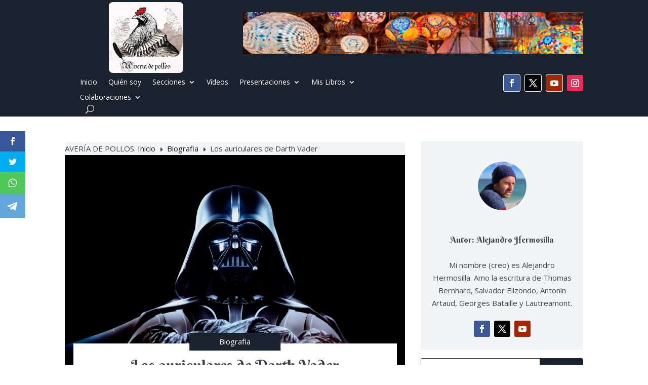

--- FILE ---
content_type: text/html; charset=UTF-8
request_url: https://averiadepollos.com/los-auriculares-de-darth-vader/
body_size: 125524
content:
<!DOCTYPE html>
<html lang="es" prefix="og: http://ogp.me/ns# fb: http://ogp.me/ns/fb#">
<head>
	<meta charset="UTF-8" />
<meta http-equiv="X-UA-Compatible" content="IE=edge">
	<link rel="pingback" href="https://averiadepollos.com/xmlrpc.php" />

	<script type="text/javascript">
		document.documentElement.className = 'js';
	</script>
	
	<title>Los auriculares de Darth Vader | Averia de pollos</title>
<meta name='robots' content='max-image-preview:large' />
<script type="text/javascript">
			let jqueryParams=[],jQuery=function(r){return jqueryParams=[...jqueryParams,r],jQuery},$=function(r){return jqueryParams=[...jqueryParams,r],$};window.jQuery=jQuery,window.$=jQuery;let customHeadScripts=!1;jQuery.fn=jQuery.prototype={},$.fn=jQuery.prototype={},jQuery.noConflict=function(r){if(window.jQuery)return jQuery=window.jQuery,$=window.jQuery,customHeadScripts=!0,jQuery.noConflict},jQuery.ready=function(r){jqueryParams=[...jqueryParams,r]},$.ready=function(r){jqueryParams=[...jqueryParams,r]},jQuery.load=function(r){jqueryParams=[...jqueryParams,r]},$.load=function(r){jqueryParams=[...jqueryParams,r]},jQuery.fn.ready=function(r){jqueryParams=[...jqueryParams,r]},$.fn.ready=function(r){jqueryParams=[...jqueryParams,r]};</script><link rel='dns-prefetch' href='//fonts.googleapis.com' />
<link rel="alternate" type="application/rss+xml" title="Averia de pollos &raquo; Feed" href="https://averiadepollos.com/feed/" />
<link rel="alternate" type="application/rss+xml" title="Averia de pollos &raquo; Feed de los comentarios" href="https://averiadepollos.com/comments/feed/" />
<script type="text/javascript" id="wpp-js" src="https://averiadepollos.com/wp-content/plugins/wordpress-popular-posts/assets/js/wpp.min.js?ver=7.3.6" data-sampling="0" data-sampling-rate="100" data-api-url="https://averiadepollos.com/wp-json/wordpress-popular-posts" data-post-id="2289" data-token="342472f5a0" data-lang="0" data-debug="0"></script>
<link rel="alternate" type="application/rss+xml" title="Averia de pollos &raquo; Comentario Los auriculares de Darth Vader del feed" href="https://averiadepollos.com/los-auriculares-de-darth-vader/feed/" />
<link rel="alternate" title="oEmbed (JSON)" type="application/json+oembed" href="https://averiadepollos.com/wp-json/oembed/1.0/embed?url=https%3A%2F%2Faveriadepollos.com%2Flos-auriculares-de-darth-vader%2F" />
<link rel="alternate" title="oEmbed (XML)" type="text/xml+oembed" href="https://averiadepollos.com/wp-json/oembed/1.0/embed?url=https%3A%2F%2Faveriadepollos.com%2Flos-auriculares-de-darth-vader%2F&#038;format=xml" />
<meta content="Divi v.4.27.5" name="generator"/><style id='wp-emoji-styles-inline-css' type='text/css'>

	img.wp-smiley, img.emoji {
		display: inline !important;
		border: none !important;
		box-shadow: none !important;
		height: 1em !important;
		width: 1em !important;
		margin: 0 0.07em !important;
		vertical-align: -0.1em !important;
		background: none !important;
		padding: 0 !important;
	}
/*# sourceURL=wp-emoji-styles-inline-css */
</style>
<style id='wp-block-library-inline-css' type='text/css'>
:root{--wp-block-synced-color:#7a00df;--wp-block-synced-color--rgb:122,0,223;--wp-bound-block-color:var(--wp-block-synced-color);--wp-editor-canvas-background:#ddd;--wp-admin-theme-color:#007cba;--wp-admin-theme-color--rgb:0,124,186;--wp-admin-theme-color-darker-10:#006ba1;--wp-admin-theme-color-darker-10--rgb:0,107,160.5;--wp-admin-theme-color-darker-20:#005a87;--wp-admin-theme-color-darker-20--rgb:0,90,135;--wp-admin-border-width-focus:2px}@media (min-resolution:192dpi){:root{--wp-admin-border-width-focus:1.5px}}.wp-element-button{cursor:pointer}:root .has-very-light-gray-background-color{background-color:#eee}:root .has-very-dark-gray-background-color{background-color:#313131}:root .has-very-light-gray-color{color:#eee}:root .has-very-dark-gray-color{color:#313131}:root .has-vivid-green-cyan-to-vivid-cyan-blue-gradient-background{background:linear-gradient(135deg,#00d084,#0693e3)}:root .has-purple-crush-gradient-background{background:linear-gradient(135deg,#34e2e4,#4721fb 50%,#ab1dfe)}:root .has-hazy-dawn-gradient-background{background:linear-gradient(135deg,#faaca8,#dad0ec)}:root .has-subdued-olive-gradient-background{background:linear-gradient(135deg,#fafae1,#67a671)}:root .has-atomic-cream-gradient-background{background:linear-gradient(135deg,#fdd79a,#004a59)}:root .has-nightshade-gradient-background{background:linear-gradient(135deg,#330968,#31cdcf)}:root .has-midnight-gradient-background{background:linear-gradient(135deg,#020381,#2874fc)}:root{--wp--preset--font-size--normal:16px;--wp--preset--font-size--huge:42px}.has-regular-font-size{font-size:1em}.has-larger-font-size{font-size:2.625em}.has-normal-font-size{font-size:var(--wp--preset--font-size--normal)}.has-huge-font-size{font-size:var(--wp--preset--font-size--huge)}.has-text-align-center{text-align:center}.has-text-align-left{text-align:left}.has-text-align-right{text-align:right}.has-fit-text{white-space:nowrap!important}#end-resizable-editor-section{display:none}.aligncenter{clear:both}.items-justified-left{justify-content:flex-start}.items-justified-center{justify-content:center}.items-justified-right{justify-content:flex-end}.items-justified-space-between{justify-content:space-between}.screen-reader-text{border:0;clip-path:inset(50%);height:1px;margin:-1px;overflow:hidden;padding:0;position:absolute;width:1px;word-wrap:normal!important}.screen-reader-text:focus{background-color:#ddd;clip-path:none;color:#444;display:block;font-size:1em;height:auto;left:5px;line-height:normal;padding:15px 23px 14px;text-decoration:none;top:5px;width:auto;z-index:100000}html :where(.has-border-color){border-style:solid}html :where([style*=border-top-color]){border-top-style:solid}html :where([style*=border-right-color]){border-right-style:solid}html :where([style*=border-bottom-color]){border-bottom-style:solid}html :where([style*=border-left-color]){border-left-style:solid}html :where([style*=border-width]){border-style:solid}html :where([style*=border-top-width]){border-top-style:solid}html :where([style*=border-right-width]){border-right-style:solid}html :where([style*=border-bottom-width]){border-bottom-style:solid}html :where([style*=border-left-width]){border-left-style:solid}html :where(img[class*=wp-image-]){height:auto;max-width:100%}:where(figure){margin:0 0 1em}html :where(.is-position-sticky){--wp-admin--admin-bar--position-offset:var(--wp-admin--admin-bar--height,0px)}@media screen and (max-width:600px){html :where(.is-position-sticky){--wp-admin--admin-bar--position-offset:0px}}

/*# sourceURL=wp-block-library-inline-css */
</style><style id='global-styles-inline-css' type='text/css'>
:root{--wp--preset--aspect-ratio--square: 1;--wp--preset--aspect-ratio--4-3: 4/3;--wp--preset--aspect-ratio--3-4: 3/4;--wp--preset--aspect-ratio--3-2: 3/2;--wp--preset--aspect-ratio--2-3: 2/3;--wp--preset--aspect-ratio--16-9: 16/9;--wp--preset--aspect-ratio--9-16: 9/16;--wp--preset--color--black: #000000;--wp--preset--color--cyan-bluish-gray: #abb8c3;--wp--preset--color--white: #ffffff;--wp--preset--color--pale-pink: #f78da7;--wp--preset--color--vivid-red: #cf2e2e;--wp--preset--color--luminous-vivid-orange: #ff6900;--wp--preset--color--luminous-vivid-amber: #fcb900;--wp--preset--color--light-green-cyan: #7bdcb5;--wp--preset--color--vivid-green-cyan: #00d084;--wp--preset--color--pale-cyan-blue: #8ed1fc;--wp--preset--color--vivid-cyan-blue: #0693e3;--wp--preset--color--vivid-purple: #9b51e0;--wp--preset--gradient--vivid-cyan-blue-to-vivid-purple: linear-gradient(135deg,rgb(6,147,227) 0%,rgb(155,81,224) 100%);--wp--preset--gradient--light-green-cyan-to-vivid-green-cyan: linear-gradient(135deg,rgb(122,220,180) 0%,rgb(0,208,130) 100%);--wp--preset--gradient--luminous-vivid-amber-to-luminous-vivid-orange: linear-gradient(135deg,rgb(252,185,0) 0%,rgb(255,105,0) 100%);--wp--preset--gradient--luminous-vivid-orange-to-vivid-red: linear-gradient(135deg,rgb(255,105,0) 0%,rgb(207,46,46) 100%);--wp--preset--gradient--very-light-gray-to-cyan-bluish-gray: linear-gradient(135deg,rgb(238,238,238) 0%,rgb(169,184,195) 100%);--wp--preset--gradient--cool-to-warm-spectrum: linear-gradient(135deg,rgb(74,234,220) 0%,rgb(151,120,209) 20%,rgb(207,42,186) 40%,rgb(238,44,130) 60%,rgb(251,105,98) 80%,rgb(254,248,76) 100%);--wp--preset--gradient--blush-light-purple: linear-gradient(135deg,rgb(255,206,236) 0%,rgb(152,150,240) 100%);--wp--preset--gradient--blush-bordeaux: linear-gradient(135deg,rgb(254,205,165) 0%,rgb(254,45,45) 50%,rgb(107,0,62) 100%);--wp--preset--gradient--luminous-dusk: linear-gradient(135deg,rgb(255,203,112) 0%,rgb(199,81,192) 50%,rgb(65,88,208) 100%);--wp--preset--gradient--pale-ocean: linear-gradient(135deg,rgb(255,245,203) 0%,rgb(182,227,212) 50%,rgb(51,167,181) 100%);--wp--preset--gradient--electric-grass: linear-gradient(135deg,rgb(202,248,128) 0%,rgb(113,206,126) 100%);--wp--preset--gradient--midnight: linear-gradient(135deg,rgb(2,3,129) 0%,rgb(40,116,252) 100%);--wp--preset--font-size--small: 13px;--wp--preset--font-size--medium: 20px;--wp--preset--font-size--large: 36px;--wp--preset--font-size--x-large: 42px;--wp--preset--spacing--20: 0.44rem;--wp--preset--spacing--30: 0.67rem;--wp--preset--spacing--40: 1rem;--wp--preset--spacing--50: 1.5rem;--wp--preset--spacing--60: 2.25rem;--wp--preset--spacing--70: 3.38rem;--wp--preset--spacing--80: 5.06rem;--wp--preset--shadow--natural: 6px 6px 9px rgba(0, 0, 0, 0.2);--wp--preset--shadow--deep: 12px 12px 50px rgba(0, 0, 0, 0.4);--wp--preset--shadow--sharp: 6px 6px 0px rgba(0, 0, 0, 0.2);--wp--preset--shadow--outlined: 6px 6px 0px -3px rgb(255, 255, 255), 6px 6px rgb(0, 0, 0);--wp--preset--shadow--crisp: 6px 6px 0px rgb(0, 0, 0);}:root { --wp--style--global--content-size: 823px;--wp--style--global--wide-size: 1080px; }:where(body) { margin: 0; }.wp-site-blocks > .alignleft { float: left; margin-right: 2em; }.wp-site-blocks > .alignright { float: right; margin-left: 2em; }.wp-site-blocks > .aligncenter { justify-content: center; margin-left: auto; margin-right: auto; }:where(.is-layout-flex){gap: 0.5em;}:where(.is-layout-grid){gap: 0.5em;}.is-layout-flow > .alignleft{float: left;margin-inline-start: 0;margin-inline-end: 2em;}.is-layout-flow > .alignright{float: right;margin-inline-start: 2em;margin-inline-end: 0;}.is-layout-flow > .aligncenter{margin-left: auto !important;margin-right: auto !important;}.is-layout-constrained > .alignleft{float: left;margin-inline-start: 0;margin-inline-end: 2em;}.is-layout-constrained > .alignright{float: right;margin-inline-start: 2em;margin-inline-end: 0;}.is-layout-constrained > .aligncenter{margin-left: auto !important;margin-right: auto !important;}.is-layout-constrained > :where(:not(.alignleft):not(.alignright):not(.alignfull)){max-width: var(--wp--style--global--content-size);margin-left: auto !important;margin-right: auto !important;}.is-layout-constrained > .alignwide{max-width: var(--wp--style--global--wide-size);}body .is-layout-flex{display: flex;}.is-layout-flex{flex-wrap: wrap;align-items: center;}.is-layout-flex > :is(*, div){margin: 0;}body .is-layout-grid{display: grid;}.is-layout-grid > :is(*, div){margin: 0;}body{padding-top: 0px;padding-right: 0px;padding-bottom: 0px;padding-left: 0px;}:root :where(.wp-element-button, .wp-block-button__link){background-color: #32373c;border-width: 0;color: #fff;font-family: inherit;font-size: inherit;font-style: inherit;font-weight: inherit;letter-spacing: inherit;line-height: inherit;padding-top: calc(0.667em + 2px);padding-right: calc(1.333em + 2px);padding-bottom: calc(0.667em + 2px);padding-left: calc(1.333em + 2px);text-decoration: none;text-transform: inherit;}.has-black-color{color: var(--wp--preset--color--black) !important;}.has-cyan-bluish-gray-color{color: var(--wp--preset--color--cyan-bluish-gray) !important;}.has-white-color{color: var(--wp--preset--color--white) !important;}.has-pale-pink-color{color: var(--wp--preset--color--pale-pink) !important;}.has-vivid-red-color{color: var(--wp--preset--color--vivid-red) !important;}.has-luminous-vivid-orange-color{color: var(--wp--preset--color--luminous-vivid-orange) !important;}.has-luminous-vivid-amber-color{color: var(--wp--preset--color--luminous-vivid-amber) !important;}.has-light-green-cyan-color{color: var(--wp--preset--color--light-green-cyan) !important;}.has-vivid-green-cyan-color{color: var(--wp--preset--color--vivid-green-cyan) !important;}.has-pale-cyan-blue-color{color: var(--wp--preset--color--pale-cyan-blue) !important;}.has-vivid-cyan-blue-color{color: var(--wp--preset--color--vivid-cyan-blue) !important;}.has-vivid-purple-color{color: var(--wp--preset--color--vivid-purple) !important;}.has-black-background-color{background-color: var(--wp--preset--color--black) !important;}.has-cyan-bluish-gray-background-color{background-color: var(--wp--preset--color--cyan-bluish-gray) !important;}.has-white-background-color{background-color: var(--wp--preset--color--white) !important;}.has-pale-pink-background-color{background-color: var(--wp--preset--color--pale-pink) !important;}.has-vivid-red-background-color{background-color: var(--wp--preset--color--vivid-red) !important;}.has-luminous-vivid-orange-background-color{background-color: var(--wp--preset--color--luminous-vivid-orange) !important;}.has-luminous-vivid-amber-background-color{background-color: var(--wp--preset--color--luminous-vivid-amber) !important;}.has-light-green-cyan-background-color{background-color: var(--wp--preset--color--light-green-cyan) !important;}.has-vivid-green-cyan-background-color{background-color: var(--wp--preset--color--vivid-green-cyan) !important;}.has-pale-cyan-blue-background-color{background-color: var(--wp--preset--color--pale-cyan-blue) !important;}.has-vivid-cyan-blue-background-color{background-color: var(--wp--preset--color--vivid-cyan-blue) !important;}.has-vivid-purple-background-color{background-color: var(--wp--preset--color--vivid-purple) !important;}.has-black-border-color{border-color: var(--wp--preset--color--black) !important;}.has-cyan-bluish-gray-border-color{border-color: var(--wp--preset--color--cyan-bluish-gray) !important;}.has-white-border-color{border-color: var(--wp--preset--color--white) !important;}.has-pale-pink-border-color{border-color: var(--wp--preset--color--pale-pink) !important;}.has-vivid-red-border-color{border-color: var(--wp--preset--color--vivid-red) !important;}.has-luminous-vivid-orange-border-color{border-color: var(--wp--preset--color--luminous-vivid-orange) !important;}.has-luminous-vivid-amber-border-color{border-color: var(--wp--preset--color--luminous-vivid-amber) !important;}.has-light-green-cyan-border-color{border-color: var(--wp--preset--color--light-green-cyan) !important;}.has-vivid-green-cyan-border-color{border-color: var(--wp--preset--color--vivid-green-cyan) !important;}.has-pale-cyan-blue-border-color{border-color: var(--wp--preset--color--pale-cyan-blue) !important;}.has-vivid-cyan-blue-border-color{border-color: var(--wp--preset--color--vivid-cyan-blue) !important;}.has-vivid-purple-border-color{border-color: var(--wp--preset--color--vivid-purple) !important;}.has-vivid-cyan-blue-to-vivid-purple-gradient-background{background: var(--wp--preset--gradient--vivid-cyan-blue-to-vivid-purple) !important;}.has-light-green-cyan-to-vivid-green-cyan-gradient-background{background: var(--wp--preset--gradient--light-green-cyan-to-vivid-green-cyan) !important;}.has-luminous-vivid-amber-to-luminous-vivid-orange-gradient-background{background: var(--wp--preset--gradient--luminous-vivid-amber-to-luminous-vivid-orange) !important;}.has-luminous-vivid-orange-to-vivid-red-gradient-background{background: var(--wp--preset--gradient--luminous-vivid-orange-to-vivid-red) !important;}.has-very-light-gray-to-cyan-bluish-gray-gradient-background{background: var(--wp--preset--gradient--very-light-gray-to-cyan-bluish-gray) !important;}.has-cool-to-warm-spectrum-gradient-background{background: var(--wp--preset--gradient--cool-to-warm-spectrum) !important;}.has-blush-light-purple-gradient-background{background: var(--wp--preset--gradient--blush-light-purple) !important;}.has-blush-bordeaux-gradient-background{background: var(--wp--preset--gradient--blush-bordeaux) !important;}.has-luminous-dusk-gradient-background{background: var(--wp--preset--gradient--luminous-dusk) !important;}.has-pale-ocean-gradient-background{background: var(--wp--preset--gradient--pale-ocean) !important;}.has-electric-grass-gradient-background{background: var(--wp--preset--gradient--electric-grass) !important;}.has-midnight-gradient-background{background: var(--wp--preset--gradient--midnight) !important;}.has-small-font-size{font-size: var(--wp--preset--font-size--small) !important;}.has-medium-font-size{font-size: var(--wp--preset--font-size--medium) !important;}.has-large-font-size{font-size: var(--wp--preset--font-size--large) !important;}.has-x-large-font-size{font-size: var(--wp--preset--font-size--x-large) !important;}
/*# sourceURL=global-styles-inline-css */
</style>

<link rel='stylesheet' id='wpgp-youtube-gallery-css' href='https://averiadepollos.com/wp-content/plugins/video-gallery-playlist/public/css/wpgp-youtube-gallery-public.css?ver=2.4.1' type='text/css' media='all' />
<link rel='stylesheet' id='brbl-slick-css' href='https://averiadepollos.com/wp-content/plugins/brainblog/assets/vendor/slick/slick.min.css?ver=1.2.19' type='text/css' media='all' />
<link rel='stylesheet' id='et_monarch-css-css' href='https://averiadepollos.com/wp-content/plugins/monarch/css/style.css?ver=1.4.14' type='text/css' media='all' />
<link rel='stylesheet' id='et-gf-open-sans-css' href='https://fonts.googleapis.com/css?family=Open+Sans:400,700' type='text/css' media='all' />
<link rel='stylesheet' id='wordpress-popular-posts-css-css' href='https://averiadepollos.com/wp-content/plugins/wordpress-popular-posts/assets/css/wpp.css?ver=7.3.6' type='text/css' media='all' />
<link rel='stylesheet' id='et-divi-open-sans-css' href='https://fonts.googleapis.com/css?family=Open+Sans:300italic,400italic,600italic,700italic,800italic,400,300,600,700,800&#038;subset=latin,latin-ext&#038;display=swap' type='text/css' media='all' />
<link rel='stylesheet' id='brainblog-styles-css' href='https://averiadepollos.com/wp-content/plugins/brainblog/styles/style.min.css?ver=1.2.19' type='text/css' media='all' />
<link rel='stylesheet' id='divi-breadcrumbs-styles-css' href='https://averiadepollos.com/wp-content/plugins/breadcrumbs-divi-module/styles/style.min.css?ver=1.2.2' type='text/css' media='all' />
<link rel='stylesheet' id='et-builder-googlefonts-cached-css' href='https://fonts.googleapis.com/css?family=Berkshire+Swash:regular|Oxygen:300,regular,700&#038;subset=latin,latin-ext&#038;display=swap' type='text/css' media='all' />
<link rel='stylesheet' id='wp-pagenavi-css' href='https://averiadepollos.com/wp-content/plugins/wp-pagenavi/pagenavi-css.css?ver=2.70' type='text/css' media='all' />
<link rel='stylesheet' id='divi-style-css' href='https://averiadepollos.com/wp-content/themes/Divi/style-static.min.css?ver=4.27.5' type='text/css' media='all' />
<link rel="https://api.w.org/" href="https://averiadepollos.com/wp-json/" /><link rel="alternate" title="JSON" type="application/json" href="https://averiadepollos.com/wp-json/wp/v2/posts/2289" /><link rel="EditURI" type="application/rsd+xml" title="RSD" href="https://averiadepollos.com/xmlrpc.php?rsd" />
<meta name="generator" content="WordPress 6.9" />
<link rel="canonical" href="https://averiadepollos.com/los-auriculares-de-darth-vader/" />
<link rel='shortlink' href='https://averiadepollos.com/?p=2289' />
<style type="text/css" id="et-social-custom-css">
				 
			</style>            <style id="wpp-loading-animation-styles">@-webkit-keyframes bgslide{from{background-position-x:0}to{background-position-x:-200%}}@keyframes bgslide{from{background-position-x:0}to{background-position-x:-200%}}.wpp-widget-block-placeholder,.wpp-shortcode-placeholder{margin:0 auto;width:60px;height:3px;background:#dd3737;background:linear-gradient(90deg,#dd3737 0%,#571313 10%,#dd3737 100%);background-size:200% auto;border-radius:3px;-webkit-animation:bgslide 1s infinite linear;animation:bgslide 1s infinite linear}</style>
            <meta name="viewport" content="width=device-width, initial-scale=1.0, maximum-scale=1.0, user-scalable=0" /><script>
/**** Adding WhatsApp and Telegram to Monarch
 * Brought to you enterly free by the WPress Doctor on YouTube! 
 * Please like the video about Monarch:
 * Have a awesome day and I see you in the next video! *****/
jQuery(document).ready(function () {
    const monarchNetworkContainer = jQuery(".et_social_icons_container");
    if (monarchNetworkContainer.length) {
        const currentUrl = window.location.href;
        jQuery(monarchNetworkContainer).append(`
                <li class="et_social_whatsapp" style="background: #4dc859;">
                  <a href="https://wa.me/send?text=` + currentUrl + `" class="et_social_share" rel="nofollow" data-social_name="whatsapp" data-social_type="share" data-location="sidebar">
                    <i class="et_social_icon et_social_icon_whatsapp" style="display: flex; align-items: center;">
                        <?xml version="1.0" encoding="UTF-8"?><svg width="100%" height="20" version="1.1" viewBox="0 0 175.22 175.55" xmlns="http://www.w3.org/2000/svg" xmlns:cc="http://creativecommons.org/ns#" xmlns:dc="http://purl.org/dc/elements/1.1/" xmlns:rdf="http://www.w3.org/1999/02/22-rdf-syntax-ns#" xmlns:xlink="http://www.w3.org/1999/xlink"><defs><filter id="b" x="-.057343" y="-.057087" width="1.1147" height="1.1142" color-interpolation-filters="sRGB"><feGaussianBlur stdDeviation="3.5306992"/></filter><linearGradient id="a" x1="85.915" x2="86.535" y1="32.567" y2="137.09" gradientTransform="translate(-4.0156e-7)" gradientUnits="userSpaceOnUse"><stop stop-color="#57d163" offset="0"/><stop stop-color="#23b33a" offset="1"/></linearGradient></defs><path d="m54.532 138.45 2.2352 1.3243c9.3872 5.5714 20.15 8.5177 31.126 8.5232h0.0234c33.707 0 61.139-27.426 61.153-61.135 6e-3 -16.335-6.3486-31.696-17.895-43.251-11.547-11.555-26.899-17.921-43.235-17.928-33.733 0-61.166 27.423-61.178 61.13-5e-3 11.551 3.2274 22.801 9.3486 32.535l1.4552 2.3124-6.1791 22.558zm-40.811 23.544 10.439-38.114c-6.4382-11.154-9.8254-23.808-9.8213-36.772 0.0165-40.556 33.021-73.55 73.578-73.55 19.681 0.0096 38.154 7.6688 52.047 21.572 13.889 13.903 21.537 32.383 21.53 52.037-0.0179 40.553-33.027 73.553-73.578 73.553-3e-3 0 3e-3 0 0 0h-0.0317c-12.313-5e-3 -24.412-3.0937-35.159-8.9545z" fill="#b3b3b3" filter="url(#b)"/><path d="m12.966 161.24 10.439-38.114c-6.4382-11.154-9.8254-23.808-9.8213-36.772 0.0165-40.556 33.021-73.55 73.578-73.55 19.681 0.0096 38.154 7.6688 52.047 21.572 13.889 13.903 21.537 32.383 21.53 52.037-0.0179 40.553-33.027 73.553-73.578 73.553-3e-3 0 3e-3 0 0 0h-0.0317c-12.313-5e-3 -24.412-3.0937-35.159-8.9545z" fill="#fff"/><path d="m87.184 25.227c-33.733 0-61.166 27.423-61.178 61.13-5e-3 11.551 3.2275 22.801 9.3488 32.535l1.4552 2.312-6.1795 22.559 23.146-6.0689 2.235 1.324c9.3872 5.5714 20.15 8.518 31.126 8.5235h0.0233c33.707 0 61.14-27.426 61.153-61.135 6e-3 -16.335-6.3484-31.696-17.895-43.251-11.547-11.555-26.899-17.922-43.235-17.929z" fill="url(#linearGradient1780)" stroke-width=".35278"/><metadata><rdf:RDF><cc:Work rdf:about=""><dc:title/><dc:format>image/svg+xml</dc:format><dc:type rdf:resource="http://purl.org/dc/dcmitype/StillImage"/></cc:Work></rdf:RDF></metadata><path d="m87.184 25.227c-33.733 0-61.166 27.423-61.178 61.13-5e-3 11.551 3.2275 22.801 9.3488 32.535l1.4552 2.3125-6.1795 22.558 23.146-6.0689 2.235 1.3245c9.3872 5.5714 20.15 8.5175 31.126 8.523h0.02326c33.707 0 61.14-27.426 61.153-61.135 6e-3 -16.335-6.3484-31.696-17.895-43.251-11.547-11.555-26.899-17.921-43.235-17.928z" fill="url(#a)" stop-color="#000000" stroke-linecap="round" stroke-linejoin="round" stroke-width=".51493"/><path d="m68.772 55.603c-1.378-3.0606-2.8277-3.1226-4.1369-3.1764-1.0721-0.04548-2.2986-0.04272-3.5236-0.04272-1.2264 0-3.2177 0.46026-4.9017 2.2999-1.6853 1.8397-6.4354 6.2866-6.4354 15.332 0 9.0454 6.5884 17.785 7.5062 19.013 0.91916 1.2265 12.718 20.381 31.405 27.75 15.529 6.124 18.689 4.9058 22.061 4.5999 3.3707-0.30592 10.877-4.4469 12.408-8.7395 1.5324-4.2926 1.5324-7.9706 1.0735-8.7395-0.46026-0.76757-1.6853-1.2264-3.525-2.1456-1.8383-0.91915-10.877-5.3675-12.562-5.9807-1.6853-0.61322-2.9104-0.91915-4.1369 0.92053-1.2251 1.8397-4.746 5.9793-5.8195 7.2058-1.0721 1.2278-2.1442 1.3808-3.9839 0.46164-1.8383-0.92191-7.7597-2.8608-14.784-9.124-5.4653-4.8727-9.1543-10.891-10.228-12.73-1.0721-1.8397-0.11438-2.8346 0.80753-3.751 0.82544-0.82407 1.8383-2.147 2.7588-3.2205 0.9164-1.0735 1.2237-1.8397 1.8356-3.0648 0.61323-1.2278 0.3073-2.3013-0.15296-3.2205-0.45889-0.91915-4.0321-10.011-5.6665-13.647" fill="#fff" fill-rule="evenodd"/>
                        </svg>
                    </i>
                    <div class="et_social_network_label">
                        <div class="et_social_networkname">WhatsApp</div>
                    </div>
                    <span class="et_social_overlay"></span>
                  </a>
               </li>
               <li class="et_social_telegram" style="background: #61a8de;">
                 <a href="https://t.me/share/url?url=` + currentUrl + `" class="et_social_share" rel="nofollow" data-social_name="telegram" data-social_type="share" data-location="sidebar">
                   <i class="et_social_icon et_social_icon_telegram" style="display: flex; align-items: center;">
                     <svg xmlns="http://www.w3.org/2000/svg" viewBox="0 0 455.731 455.731" width="100%" height="27" xml:space="preserve"><path fill="#61a8de" d="M0 0h455.731v455.731H0z"/><path d="M358.844 100.6 54.091 219.359c-9.871 3.847-9.273 18.012.888 21.012l77.441 22.868 28.901 91.706c3.019 9.579 15.158 12.483 22.185 5.308l40.039-40.882 78.56 57.665c9.614 7.057 23.306 1.814 25.747-9.859l52.031-248.76c2.548-12.185-9.44-22.337-21.039-17.817zm-38.208 55.206L179.08 280.984a7.6027 7.6027 0 0 0-2.519 4.847l-5.45 48.448c-.178 1.58-2.389 1.789-2.861.271l-22.423-72.253c-1.027-3.308.312-6.892 3.255-8.717l167.163-103.676c3.844-2.386 7.78 2.906 4.391 5.902z" fill="#fff"/></svg>
                   </i>
                   <div class="et_social_network_label">
                     <div class="et_social_networkname">Telegram</div>
                   </div>
                   <span class="et_social_overlay"></span>
                 </a>
               </li>
`);
}
});
/**** Brought to you enterly free by the WPress Doctor on YouTube! Enjoy! 
 * Please like the video about Monarch: 
 * Have a awesome day and I see you in the next video! *****/
</script>
<style>
                   .et_social_sidebar_networks .et_social_telegram a {
                        padding: 10px 0 !important;
                   }               
</style>


<script >
    jQuery(function($) {
        $(document).ready(function() {
            $("body ul.et_mobile_menu li.menu-item-has-children, body ul.et_mobile_menu  li.page_item_has_children").append('<a href="#" class="mobile-toggle"></a>');
            $('ul.et_mobile_menu li.menu-item-has-children .mobile-toggle, ul.et_mobile_menu li.page_item_has_children .mobile-toggle').click(function(event) {
                event.preventDefault();
                $(this).parent('li').toggleClass('dt-open');
                $(this).parent('li').find('ul.children').first().toggleClass('visible');
                $(this).parent('li').find('ul.sub-menu').first().toggleClass('visible');
            });
            iconFINAL = 'P';
            $('body ul.et_mobile_menu li.menu-item-has-children, body ul.et_mobile_menu li.page_item_has_children').attr('data-icon', iconFINAL);
            $('.mobile-toggle').on('mouseover', function() {
                $(this).parent().addClass('is-hover');
            }).on('mouseout', function() {
                $(this).parent().removeClass('is-hover');
            })
        });
    }); 
</script>

<script type="text/javascript">
var elm=document.getElementsByTagName("html")[0];
elm.style.display="none";
document.addEventListener("DOMContentLoaded",function(event) {elm.style.display="block"; });
</script>
<link rel="icon" href="https://averiadepollos.com/wp-content/uploads/2022/10/cropped-favicon-32x32.jpeg" sizes="32x32" />
<link rel="icon" href="https://averiadepollos.com/wp-content/uploads/2022/10/cropped-favicon-192x192.jpeg" sizes="192x192" />
<link rel="apple-touch-icon" href="https://averiadepollos.com/wp-content/uploads/2022/10/cropped-favicon-180x180.jpeg" />
<meta name="msapplication-TileImage" content="https://averiadepollos.com/wp-content/uploads/2022/10/cropped-favicon-270x270.jpeg" />
<style id="et-divi-customizer-global-cached-inline-styles">body,.et_pb_column_1_2 .et_quote_content blockquote cite,.et_pb_column_1_2 .et_link_content a.et_link_main_url,.et_pb_column_1_3 .et_quote_content blockquote cite,.et_pb_column_3_8 .et_quote_content blockquote cite,.et_pb_column_1_4 .et_quote_content blockquote cite,.et_pb_blog_grid .et_quote_content blockquote cite,.et_pb_column_1_3 .et_link_content a.et_link_main_url,.et_pb_column_3_8 .et_link_content a.et_link_main_url,.et_pb_column_1_4 .et_link_content a.et_link_main_url,.et_pb_blog_grid .et_link_content a.et_link_main_url,body .et_pb_bg_layout_light .et_pb_post p,body .et_pb_bg_layout_dark .et_pb_post p{font-size:15px}.et_pb_slide_content,.et_pb_best_value{font-size:17px}body{color:#404347}h1,h2,h3,h4,h5,h6{color:#404347}#et_search_icon:hover,.mobile_menu_bar:before,.mobile_menu_bar:after,.et_toggle_slide_menu:after,.et-social-icon a:hover,.et_pb_sum,.et_pb_pricing li a,.et_pb_pricing_table_button,.et_overlay:before,.entry-summary p.price ins,.et_pb_member_social_links a:hover,.et_pb_widget li a:hover,.et_pb_filterable_portfolio .et_pb_portfolio_filters li a.active,.et_pb_filterable_portfolio .et_pb_portofolio_pagination ul li a.active,.et_pb_gallery .et_pb_gallery_pagination ul li a.active,.wp-pagenavi span.current,.wp-pagenavi a:hover,.nav-single a,.tagged_as a,.posted_in a{color:#1a232d}.et_pb_contact_submit,.et_password_protected_form .et_submit_button,.et_pb_bg_layout_light .et_pb_newsletter_button,.comment-reply-link,.form-submit .et_pb_button,.et_pb_bg_layout_light .et_pb_promo_button,.et_pb_bg_layout_light .et_pb_more_button,.et_pb_contact p input[type="checkbox"]:checked+label i:before,.et_pb_bg_layout_light.et_pb_module.et_pb_button{color:#1a232d}.footer-widget h4{color:#1a232d}.et-search-form,.nav li ul,.et_mobile_menu,.footer-widget li:before,.et_pb_pricing li:before,blockquote{border-color:#1a232d}.et_pb_counter_amount,.et_pb_featured_table .et_pb_pricing_heading,.et_quote_content,.et_link_content,.et_audio_content,.et_pb_post_slider.et_pb_bg_layout_dark,.et_slide_in_menu_container,.et_pb_contact p input[type="radio"]:checked+label i:before{background-color:#1a232d}.container,.et_pb_row,.et_pb_slider .et_pb_container,.et_pb_fullwidth_section .et_pb_title_container,.et_pb_fullwidth_section .et_pb_title_featured_container,.et_pb_fullwidth_header:not(.et_pb_fullscreen) .et_pb_fullwidth_header_container{max-width:1280px}.et_boxed_layout #page-container,.et_boxed_layout.et_non_fixed_nav.et_transparent_nav #page-container #top-header,.et_boxed_layout.et_non_fixed_nav.et_transparent_nav #page-container #main-header,.et_fixed_nav.et_boxed_layout #page-container #top-header,.et_fixed_nav.et_boxed_layout #page-container #main-header,.et_boxed_layout #page-container .container,.et_boxed_layout #page-container .et_pb_row{max-width:1440px}a{color:#1a232d}.et_secondary_nav_enabled #page-container #top-header{background-color:#1a232d!important}#et-secondary-nav li ul{background-color:#1a232d}#main-footer .footer-widget h4,#main-footer .widget_block h1,#main-footer .widget_block h2,#main-footer .widget_block h3,#main-footer .widget_block h4,#main-footer .widget_block h5,#main-footer .widget_block h6{color:#1a232d}.footer-widget li:before{border-color:#1a232d}#footer-widgets .footer-widget li:before{top:9.75px}body.home-posts #left-area .et_pb_post .post-meta,body.archive #left-area .et_pb_post .post-meta,body.search #left-area .et_pb_post .post-meta,body.single #left-area .et_pb_post .post-meta{line-height:2em}@media only screen and (min-width:981px){.et_fixed_nav #page-container .et-fixed-header#top-header{background-color:#1a232d!important}.et_fixed_nav #page-container .et-fixed-header#top-header #et-secondary-nav li ul{background-color:#1a232d}}@media only screen and (min-width:1600px){.et_pb_row{padding:32px 0}.et_pb_section{padding:64px 0}.single.et_pb_pagebuilder_layout.et_full_width_page .et_post_meta_wrapper{padding-top:96px}.et_pb_fullwidth_section{padding:0}}@media only screen and (max-width:980px){#main-header,#main-header .nav li ul,.et-search-form,#main-header .et_mobile_menu{background-color:#565656}.et_header_style_centered .mobile_nav .select_page,.et_header_style_split .mobile_nav .select_page,.et_mobile_menu li a,.mobile_menu_bar:before,.et_nav_text_color_light #top-menu>li>a,.et_nav_text_color_dark #top-menu>li>a,#top-menu a,.et_mobile_menu li a,#et_search_icon:before,#et_top_search .et-search-form input,.et_search_form_container input,#et-top-navigation .et-cart-info{color:rgba(255,255,255,0.6)}.et_close_search_field:after{color:rgba(255,255,255,0.6)!important}.et_search_form_container input::-moz-placeholder{color:rgba(255,255,255,0.6)}.et_search_form_container input::-webkit-input-placeholder{color:rgba(255,255,255,0.6)}.et_search_form_container input:-ms-input-placeholder{color:rgba(255,255,255,0.6)}}	h1,h2,h3,h4,h5,h6{font-family:'Berkshire Swash',handwriting}:root :where(a:where(:not(.wp-element-button))){text-decoration:none}h3.brbl-post-title a{text-decoration:none}.wp-pagenavi a,.wp-pagenavi span{color:#000000;background:#eeeeee;font-size:1em!important;line-height:1em;font-weight:500!important;padding:0.55em 0.9em!important;border-radius:0px;transition:all .5s}.wp-pagenavi span.current{color:#ffffff!important;background:#1a232d!important;border-radius:0px}.wp-pagenavi a:hover{color:#ffffff!important;background:#1a232d!important}.wp-pagenavi .pages{background:none}.wp-pagenavi{border-top:none;text-align:center}.is-menu.default form{max-width:310px;padding-top:20px!important}ul.et_mobile_menu li.menu-item-has-children .mobile-toggle,ul.et_mobile_menu li.page_item_has_children .mobile-toggle,.et-db #et-boc .et-l ul.et_mobile_menu li.menu-item-has-children .mobile-toggle,.et-db #et-boc .et-l ul.et_mobile_menu li.page_item_has_children .mobile-toggle{width:44px;height:100%;padding:0px!important;max-height:44px;border:none;position:absolute;right:0px;top:0px;z-index:999;background-color:transparent}ul.et_mobile_menu>li.menu-item-has-children,ul.et_mobile_menu>li.page_item_has_children,ul.et_mobile_menu>li.menu-item-has-children .sub-menu li.menu-item-has-children,.et-db #et-boc .et-l ul.et_mobile_menu>li.menu-item-has-children,.et-db #et-boc .et-l ul.et_mobile_menu>li.page_item_has_children,.et-db #et-boc .et-l ul.et_mobile_menu>li.menu-item-has-children .sub-menu li.menu-item-has-children{position:relative}.et_mobile_menu .menu-item-has-children>a,.et-db #et-boc .et-l .et_mobile_menu .menu-item-has-children>a{background-color:transparent}ul.et_mobile_menu .menu-item-has-children .sub-menu,#main-header ul.et_mobile_menu .menu-item-has-children .sub-menu,.et-db #et-boc .et-l ul.et_mobile_menu .menu-item-has-children .sub-menu,.et-db #main-header ul.et_mobile_menu .menu-item-has-children .sub-menu{display:none!important;visibility:hidden!important}ul.et_mobile_menu .menu-item-has-children .sub-menu.visible,#main-header ul.et_mobile_menu .menu-item-has-children .sub-menu.visible,.et-db #et-boc .et-l ul.et_mobile_menu .menu-item-has-children .sub-menu.visible,.et-db #main-header ul.et_mobile_menu .menu-item-has-children .sub-menu.visible{display:block!important;visibility:visible!important}ul.et_mobile_menu li.menu-item-has-children .mobile-toggle,.et-db #et-boc .et-l ul.et_mobile_menu li.menu-item-has-children .mobile-toggle{text-align:center;opacity:1}ul.et_mobile_menu li.menu-item-has-children .mobile-toggle::after,.et-db #et-boc .et-l ul.et_mobile_menu li.menu-item-has-children .mobile-toggle::after{top:10px;position:relative;font-family:"ETModules";content:'3';color:#dd3333;background:#eeeeee;border-radius:50%;padding:3px}ul.et_mobile_menu li.menu-item-has-children.dt-open>.mobile-toggle::after,.et-db #et-boc .et-l ul.et_mobile_menu li.menu-item-has-children.dt-open>.mobile-toggle::after{content:'2'}.et_pb_menu_0.et_pb_menu .et_mobile_menu:after{position:absolute;right:5%;margin-left:-20px;top:-14px;width:0;height:0;content:'';border-left:20px solid transparent;border-right:20px solid transparent;border-bottom:20px solid #ffffff}.et_pb_menu_0.et_pb_menu .et_mobile_menu,.et_pb_menu_0.et_pb_menu .et_mobile_menu ul{background-color:#ffffff!important;border-radius:10px}.et_pb_menu .et_pb_menu__search-input{color:#ffffff!important}@media only screen and (max-width:766px){.et_pb_menu .et_pb_menu__wrap{-ms-flex-wrap:nowrap!important;flex-wrap:nowrap!important}img.et_multi_view__hover_selector.et_multi_view_swapped.et_multi_view_image__loaded{width:90px!important}.et_pb_module.et_pb_menu.et_pb_menu_0_tb_header.et_pb_bg_layout_light.et_pb_text_align_left.et_dropdown_animation_fade.et_pb_menu--without-logo.et_pb_menu--style-left_aligned{max-width:100%!important}}</style>
<!-- START - Open Graph and Twitter Card Tags 3.3.7 -->
 <!-- Facebook Open Graph -->
  <meta property="og:locale" content="es_ES"/>
  <meta property="og:site_name" content="Averia de pollos"/>
  <meta property="og:title" content="Los auriculares de Darth Vader"/>
  <meta property="og:url" content="https://averiadepollos.com/los-auriculares-de-darth-vader/"/>
  <meta property="og:type" content="article"/>
  <meta property="og:description" content="Como he repetido varias veces, no sólo me gusta combinar sonidos sino también lecturas. Acabo de terminar de leer El odio a la música de Pascal Quignard, libro que comencé hace un mes, y he de reconocer que merece la pena y, por momentos, se me antoja fascinante. Me parece, desde luego, muy meritori"/>
  <meta property="og:image" content="https://averiadepollos.com/wp-content/uploads/2016/09/Darth_Vader.jpg"/>
  <meta property="og:image:url" content="https://averiadepollos.com/wp-content/uploads/2016/09/Darth_Vader.jpg"/>
  <meta property="og:image:secure_url" content="https://averiadepollos.com/wp-content/uploads/2016/09/Darth_Vader.jpg"/>
  <meta property="article:published_time" content="2013-02-23T02:48:48-06:00"/>
  <meta property="article:modified_time" content="2022-10-26T16:44:03-06:00" />
  <meta property="og:updated_time" content="2022-10-26T16:44:03-06:00" />
  <meta property="article:section" content="Biografia"/>
 <!-- Google+ / Schema.org -->
  <meta itemprop="name" content="Los auriculares de Darth Vader"/>
  <meta itemprop="headline" content="Los auriculares de Darth Vader"/>
  <meta itemprop="description" content="Como he repetido varias veces, no sólo me gusta combinar sonidos sino también lecturas. Acabo de terminar de leer El odio a la música de Pascal Quignard, libro que comencé hace un mes, y he de reconocer que merece la pena y, por momentos, se me antoja fascinante. Me parece, desde luego, muy meritori"/>
  <meta itemprop="image" content="https://averiadepollos.com/wp-content/uploads/2016/09/Darth_Vader.jpg"/>
  <meta itemprop="datePublished" content="2013-02-23"/>
  <meta itemprop="dateModified" content="2022-10-26T16:44:03-06:00" />
  <meta itemprop="author" content="Alejandro Hermosilla"/>
  <!--<meta itemprop="publisher" content="Averia de pollos"/>--> <!-- To solve: The attribute publisher.itemtype has an invalid value -->
 <!-- Twitter Cards -->
  <meta name="twitter:title" content="Los auriculares de Darth Vader"/>
  <meta name="twitter:url" content="https://averiadepollos.com/los-auriculares-de-darth-vader/"/>
  <meta name="twitter:description" content="Como he repetido varias veces, no sólo me gusta combinar sonidos sino también lecturas. Acabo de terminar de leer El odio a la música de Pascal Quignard, libro que comencé hace un mes, y he de reconocer que merece la pena y, por momentos, se me antoja fascinante. Me parece, desde luego, muy meritori"/>
  <meta name="twitter:image" content="https://averiadepollos.com/wp-content/uploads/2016/09/Darth_Vader.jpg"/>
  <meta name="twitter:card" content="summary_large_image"/>
 <!-- SEO -->
 <!-- Misc. tags -->
 <!-- is_singular -->
<!-- END - Open Graph and Twitter Card Tags 3.3.7 -->
	
<link rel='stylesheet' id='gglcptch-css' href='https://averiadepollos.com/wp-content/plugins/google-captcha/css/gglcptch.css?ver=1.85' type='text/css' media='all' />
</head>
<body class="wp-singular post-template-default single single-post postid-2289 single-format-standard wp-theme-Divi et-tb-has-template et-tb-has-header et-tb-has-body et-tb-has-footer et_monarch et_pb_button_helper_class et_cover_background et_pb_gutter osx et_pb_gutters2 et_smooth_scroll et_divi_theme et-db">
	<div id="page-container">
<div id="et-boc" class="et-boc">
			
		<header class="et-l et-l--header">
			<div class="et_builder_inner_content et_pb_gutters2"><div class="et_pb_section et_pb_section_0_tb_header et_section_regular et_pb_section--with-menu" >
				
				
				
				
				
				
				<div class="et_pb_row et_pb_row_0_tb_header">
				<div class="et_pb_column et_pb_column_1_3 et_pb_column_0_tb_header  et_pb_css_mix_blend_mode_passthrough">
				
				
				
				
				<div class="et_pb_module et_pb_image et_pb_image_0_tb_header">
				
				
				
				
				<a href="https://averiadepollos.com/"><span class="et_pb_image_wrap "><img decoding="async" width="200" height="191" src="https://averiadepollos.com/wp-content/uploads/2022/10/averia_header1.jpg" alt="" title="averia_header1" class="wp-image-60605" /></span></a>
			</div>
			</div><div class="et_pb_column et_pb_column_2_3 et_pb_column_1_tb_header  et_pb_css_mix_blend_mode_passthrough et-last-child">
				
				
				
				
				<div class="et_pb_module et_pb_image et_pb_image_1_tb_header">
				
				
				
				
				<span class="et_pb_image_wrap "><img fetchpriority="high" decoding="async" width="702" height="86" src="https://averiadepollos.com/wp-content/uploads/2022/10/encabezado_averia2.jpg" alt="" title="encabezado_averia2" srcset="https://averiadepollos.com/wp-content/uploads/2022/10/encabezado_averia2.jpg 702w, https://averiadepollos.com/wp-content/uploads/2022/10/encabezado_averia2-480x59.jpg 480w" sizes="(min-width: 0px) and (max-width: 480px) 480px, (min-width: 481px) 702px, 100vw" class="wp-image-60606" /></span>
			</div>
			</div>
				
				
				
				
			</div><div class="et_pb_row et_pb_row_1_tb_header et_pb_row--with-menu">
				<div class="et_pb_column et_pb_column_2_3 et_pb_column_2_tb_header  et_pb_css_mix_blend_mode_passthrough et_pb_column--with-menu">
				
				
				
				
				<div class="et_pb_module et_pb_menu et_pb_menu_0_tb_header et_pb_bg_layout_light  et_pb_text_align_left et_dropdown_animation_fade et_pb_menu--without-logo et_pb_menu--style-left_aligned">
					
					
					
					
					<div class="et_pb_menu_inner_container clearfix">
						<div class="et_pb_menu__logo-wrap">
			  <div class="et_pb_menu__logo">
				<a href="https://averiadepollos.com/" ><img decoding="async" src="" alt="" class="et_multi_view_hidden_image" data-et-multi-view="{&quot;schema&quot;:{&quot;attrs&quot;:{&quot;desktop&quot;:{&quot;src&quot;:&quot;&quot;,&quot;alt&quot;:&quot;&quot;},&quot;tablet&quot;:{&quot;src&quot;:&quot;https:\/\/averiadepollos.com\/wp-content\/uploads\/2022\/10\/favicon.jpeg&quot;}}},&quot;slug&quot;:&quot;et_pb_menu&quot;,&quot;hover_selector&quot;:&quot;.et_pb_menu_0_tb_header .et_pb_menu__logo-wrap .et_pb_menu__logo img&quot;}" /></a>
			  </div>
			</div>
						<div class="et_pb_menu__wrap">
							<div class="et_pb_menu__menu">
								<nav class="et-menu-nav"><ul id="menu-menu-principal" class="et-menu nav"><li class="et_pb_menu_page_id-home menu-item menu-item-type-post_type menu-item-object-page menu-item-home menu-item-57331"><a href="https://averiadepollos.com/">Inicio</a></li>
<li class="et_pb_menu_page_id-10001 menu-item menu-item-type-post_type menu-item-object-page menu-item-59887"><a href="https://averiadepollos.com/quien-soy/">Quién soy</a></li>
<li class="et_pb_menu_page_id-59898 menu-item menu-item-type-custom menu-item-object-custom menu-item-has-children menu-item-59898"><a href="#">Secciones</a>
<ul class="sub-menu">
	<li class="et_pb_menu_page_id-13 menu-item menu-item-type-taxonomy menu-item-object-category menu-item-59889"><a href="https://averiadepollos.com/category/literatura/">Literatura</a></li>
	<li class="et_pb_menu_page_id-5 menu-item menu-item-type-taxonomy menu-item-object-category menu-item-59890"><a href="https://averiadepollos.com/category/cine/">Cine</a></li>
	<li class="et_pb_menu_page_id-18 menu-item menu-item-type-taxonomy menu-item-object-category menu-item-59896"><a href="https://averiadepollos.com/category/series-tv/">Series TV</a></li>
	<li class="et_pb_menu_page_id-15 menu-item menu-item-type-taxonomy menu-item-object-category menu-item-59888"><a href="https://averiadepollos.com/category/musica/">Música</a></li>
	<li class="et_pb_menu_page_id-22 menu-item menu-item-type-taxonomy menu-item-object-category menu-item-60555"><a href="https://averiadepollos.com/category/videojuegos/">Videojuegos</a></li>
	<li class="et_pb_menu_page_id-2 menu-item menu-item-type-taxonomy menu-item-object-category menu-item-59895"><a href="https://averiadepollos.com/category/velos-arte/">Arte</a></li>
	<li class="et_pb_menu_page_id-7 menu-item menu-item-type-taxonomy menu-item-object-category menu-item-59893"><a href="https://averiadepollos.com/category/deportes/">Deportes</a></li>
	<li class="et_pb_menu_page_id-17 menu-item menu-item-type-taxonomy menu-item-object-category menu-item-60556"><a href="https://averiadepollos.com/category/politica/">Politica</a></li>
	<li class="et_pb_menu_page_id-4 menu-item menu-item-type-taxonomy menu-item-object-category current-post-ancestor current-menu-parent current-post-parent menu-item-59894"><a href="https://averiadepollos.com/category/biografia/">Biografia</a></li>
	<li class="et_pb_menu_page_id-6 menu-item menu-item-type-taxonomy menu-item-object-category menu-item-59891"><a href="https://averiadepollos.com/category/comic/">Comic</a></li>
	<li class="et_pb_menu_page_id-10 menu-item menu-item-type-taxonomy menu-item-object-category menu-item-59892"><a href="https://averiadepollos.com/category/filosofia/">Filosofia</a></li>
	<li class="et_pb_menu_page_id-16 menu-item menu-item-type-taxonomy menu-item-object-category menu-item-59897"><a href="https://averiadepollos.com/category/periodismo/">Periodismo</a></li>
</ul>
</li>
<li class="et_pb_menu_page_id-60639 menu-item menu-item-type-post_type menu-item-object-page menu-item-62300"><a href="https://averiadepollos.com/videos/">Vídeos</a></li>
<li class="et_pb_menu_page_id-59899 menu-item menu-item-type-custom menu-item-object-custom menu-item-has-children menu-item-59899"><a href="#">Presentaciones</a>
<ul class="sub-menu">
	<li class="et_pb_menu_page_id-59665 menu-item menu-item-type-post_type menu-item-object-project menu-item-59900"><a href="https://averiadepollos.com/project/presentaciones-proximas/">Presentaciones próximas</a></li>
	<li class="et_pb_menu_page_id-59667 menu-item menu-item-type-post_type menu-item-object-project menu-item-59901"><a href="https://averiadepollos.com/project/presentaciones-antiguas/">Presentaciones antiguas</a></li>
</ul>
</li>
<li class="et_pb_menu_page_id-59902 menu-item menu-item-type-custom menu-item-object-custom menu-item-has-children menu-item-59902"><a href="#">Mis Libros</a>
<ul class="sub-menu">
	<li class="et_pb_menu_page_id-59653 menu-item menu-item-type-post_type menu-item-object-project menu-item-has-children menu-item-59903"><a href="https://averiadepollos.com/project/martillo/">Martillo</a>
	<ul class="sub-menu">
		<li class="et_pb_menu_page_id-60808 menu-item menu-item-type-custom menu-item-object-custom menu-item-60808"><a href="https://averiadepollos.com/project/resenas-martillo/">Reseñas</a></li>
	</ul>
</li>
	<li class="et_pb_menu_page_id-59657 menu-item menu-item-type-post_type menu-item-object-project menu-item-has-children menu-item-59904"><a href="https://averiadepollos.com/project/bruja/">Bruja</a>
	<ul class="sub-menu">
		<li class="et_pb_menu_page_id-60809 menu-item menu-item-type-custom menu-item-object-custom menu-item-60809"><a href="https://averiadepollos.com/project/resenas-bruja/">Reseñas</a></li>
	</ul>
</li>
	<li class="et_pb_menu_page_id-59650 menu-item menu-item-type-post_type menu-item-object-project menu-item-has-children menu-item-59905"><a href="https://averiadepollos.com/project/el-jardinero/">El Jardinero</a>
	<ul class="sub-menu">
		<li class="et_pb_menu_page_id-60810 menu-item menu-item-type-custom menu-item-object-custom menu-item-60810"><a href="https://averiadepollos.com/project/resenas-el-jardinero/">Reseñas</a></li>
	</ul>
</li>
	<li class="et_pb_menu_page_id-61369 menu-item menu-item-type-custom menu-item-object-custom menu-item-has-children menu-item-61369"><a href="https://averiadepollos.com/project/un-reino-oscuro/">Un Reino Oscuro</a>
	<ul class="sub-menu">
		<li class="et_pb_menu_page_id-61380 menu-item menu-item-type-custom menu-item-object-custom menu-item-61380"><a href="https://averiadepollos.com/project/resenas-un-reino-oscuro/">Reseñas</a></li>
	</ul>
</li>
	<li class="et_pb_menu_page_id-59663 menu-item menu-item-type-post_type menu-item-object-project menu-item-59906"><a href="https://averiadepollos.com/project/entrevistas/">Entrevistas</a></li>
</ul>
</li>
<li class="et_pb_menu_page_id-63133 menu-item menu-item-type-custom menu-item-object-custom menu-item-has-children menu-item-63133"><a href="#">Colaboraciones</a>
<ul class="sub-menu">
	<li class="et_pb_menu_page_id-63137 menu-item menu-item-type-custom menu-item-object-custom menu-item-63137"><a href="https://averiadepollos.com/project/colaboracion-pacificos/">Pacíficos</a></li>
</ul>
</li>
</ul></nav>
							</div>
							
							<button type="button" class="et_pb_menu__icon et_pb_menu__search-button"></button>
							<div class="et_mobile_nav_menu">
				<div class="mobile_nav closed">
					<span class="mobile_menu_bar"></span>
				</div>
			</div>
						</div>
						<div class="et_pb_menu__search-container et_pb_menu__search-container--disabled">
				<div class="et_pb_menu__search">
					<form role="search" method="get" class="et_pb_menu__search-form" action="https://averiadepollos.com/">
						<input type="search" class="et_pb_menu__search-input" placeholder="Buscar …" name="s" title="Buscar:" />
					</form>
					<button type="button" class="et_pb_menu__icon et_pb_menu__close-search-button"></button>
				</div>
			</div>
					</div>
				</div>
			</div><div class="et_pb_column et_pb_column_1_3 et_pb_column_3_tb_header  et_pb_css_mix_blend_mode_passthrough et-last-child">
				
				
				
				
				<ul class="et_pb_module et_pb_social_media_follow et_pb_social_media_follow_0_tb_header clearfix  et_pb_text_align_right et_pb_text_align_center-tablet et_pb_bg_layout_light">
				
				
				
				
				<li
            class='et_pb_with_border et_pb_social_media_follow_network_0_tb_header et_pb_social_icon et_pb_social_network_link  et-social-facebook'><a
              href='https://www.facebook.com/Alejand1comer'
              class='icon et_pb_with_border'
              title='Seguir en Facebook'
               target="_blank"><span
                class='et_pb_social_media_follow_network_name'
                aria-hidden='true'
                >Seguir</span></a></li><li
            class='et_pb_with_border et_pb_social_media_follow_network_1_tb_header et_pb_social_icon et_pb_social_network_link  et-social-twitter'><a
              href='https://twitter.com/Alejand1comer'
              class='icon et_pb_with_border'
              title='Seguir en X'
               target="_blank"><span
                class='et_pb_social_media_follow_network_name'
                aria-hidden='true'
                >Seguir</span></a></li><li
            class='et_pb_with_border et_pb_social_media_follow_network_2_tb_header et_pb_social_icon et_pb_social_network_link  et-social-youtube'><a
              href='https://www.youtube.com/channel/UCmR0uJ4I5F1xSt3555YImiQ'
              class='icon et_pb_with_border'
              title='Seguir en Youtube'
               target="_blank"><span
                class='et_pb_social_media_follow_network_name'
                aria-hidden='true'
                >Seguir</span></a></li><li
            class='et_pb_social_media_follow_network_3_tb_header et_pb_social_icon et_pb_social_network_link  et-social-instagram'><a
              href='https://www.instagram.com/alejandrohermosilla1/?hl=es'
              class='icon et_pb_with_border'
              title='Seguir en Instagram'
               target="_blank"><span
                class='et_pb_social_media_follow_network_name'
                aria-hidden='true'
                >Seguir</span></a></li>
			</ul><div class="et_pb_module et_pb_image et_pb_image_2_tb_header">
				
				
				
				
				<span class="et_pb_image_wrap "><img fetchpriority="high" decoding="async" width="702" height="86" src="https://averiadepollos.com/wp-content/uploads/2022/10/encabezado_averia2.jpg" alt="" title="encabezado_averia2" srcset="https://averiadepollos.com/wp-content/uploads/2022/10/encabezado_averia2.jpg 702w, https://averiadepollos.com/wp-content/uploads/2022/10/encabezado_averia2-480x59.jpg 480w" sizes="(min-width: 0px) and (max-width: 480px) 480px, (min-width: 481px) 702px, 100vw" class="wp-image-60606" /></span>
			</div>
			</div>
				
				
				
				
			</div>
				
				
			</div>		</div>
	</header>
	<div id="et-main-area">
	
    <div id="main-content">
    <div class="et-l et-l--body">
			<div class="et_builder_inner_content et_pb_gutters2"><div class="et_pb_section et_pb_section_0_tb_body et_section_specialty" >
				
				
				
				
				
				<div class="et_pb_row">
				<div class="et_pb_column et_pb_column_2_3 et_pb_column_0_tb_body   et_pb_specialty_column  et_pb_css_mix_blend_mode_passthrough">
				
				
				
				
				<div class="et_pb_row_inner et_pb_row_inner_0_tb_body">
				<div class="et_pb_column et_pb_column_4_4 et_pb_column_inner et_pb_column_inner_0_tb_body et-last-child">
				
				
				
				
				<div class="et_pb_module lwp_divi_breadcrumbs lwp_divi_breadcrumbs_0_tb_body">
				
				
				
				
				
				
				<div class="et_pb_module_inner">
					<div class="lwp-breadcrumbs"> <span class="before">AVERÍA DE POLLOS:</span> <span vocab="https://schema.org/" typeof="BreadcrumbList"><span property="itemListElement" typeof="ListItem"><a property="item" typeof="WebPage" href="https://averiadepollos.com/" class="home"><span property="name">Inicio</span></a><meta property="position" content="1"></span> <span class="separator et-pb-icon">&#x45;</span> <span property="itemListElement" typeof="ListItem"><a property="item" typeof="WebPage" href="https://averiadepollos.com/category/biografia/"><span property="name">Biografia</span></a><meta property="position" content="2"></span> <span class="separator et-pb-icon">&#x45;</span> <span class="current">Los auriculares de Darth Vader</span></span></div>
				</div>
			</div>
			</div>
				
				
				
				
			</div><div class="et_pb_row_inner et_pb_row_inner_1_tb_body">
				<div class="et_pb_column et_pb_column_4_4 et_pb_column_inner et_pb_column_inner_1_tb_body et-last-child et_pb_column_empty">
				
				
				
				
				
			</div>
				
				
				
				
			</div><div class="et_pb_row_inner et_pb_row_inner_2_tb_body">
				<div class="et_pb_column et_pb_column_4_4 et_pb_column_inner et_pb_column_inner_2_tb_body et-last-child">
				
				
				
				
				<div class="et_pb_module et_pb_text et_pb_text_0_tb_body  et_pb_text_align_center et_pb_bg_layout_light">
				
				
				
				
				<div class="et_pb_text_inner"><a href="https://averiadepollos.com/category/biografia/">Biografia</a></div>
			</div><div class="et_pb_module et_pb_post_title et_pb_post_title_0_tb_body et_pb_bg_layout_light  et_pb_text_align_center"   >
				
				
				
				
				
				<div class="et_pb_title_container">
					<h1 class="entry-title">Los auriculares de Darth Vader</h1><p class="et_pb_title_meta_container"><span class="published">Feb 23, 2013</span> | <span class="comments-number"><a href="https://averiadepollos.com/los-auriculares-de-darth-vader/#respond">0 Comentarios</a></span></p>
				</div>
				
			</div>
			</div>
				
				
				
				
			</div><div class="et_pb_row_inner et_pb_row_inner_3_tb_body">
				<div class="et_pb_column et_pb_column_4_4 et_pb_column_inner et_pb_column_inner_3_tb_body et-last-child">
				
				
				
				
				<div class="et_pb_module et_pb_post_content et_pb_post_content_0_tb_body">
				
				
				
				
				<div class="et_social_inline et_social_mobile_off et_social_inline_top">
				<div class="et_social_networks et_social_4col et_social_slide et_social_rounded et_social_left et_social_no_animation et_social_withcounts et_social_withnetworknames et_social_outer_dark">
					
					<ul class="et_social_icons_container"><li class="et_social_facebook">
									<a href="http://www.facebook.com/sharer.php?u=https%3A%2F%2Faveriadepollos.com%2Flos-auriculares-de-darth-vader%2F&#038;t=Los%20auriculares%20de%20Darth%20Vader" class="et_social_share et_social_display_count" rel="nofollow" data-social_name="facebook" data-post_id="2289" data-social_type="share" data-location="inline" data-min_count="0">
										<i class="et_social_icon et_social_icon_facebook"></i><div class="et_social_network_label"><div class="et_social_networkname">Facebook</div></div><span class="et_social_overlay"></span>
									</a>
								</li><li class="et_social_twitter">
									<a href="http://twitter.com/share?text=Los%20auriculares%20de%20Darth%20Vader&#038;url=https%3A%2F%2Faveriadepollos.com%2Flos-auriculares-de-darth-vader%2F" class="et_social_share et_social_display_count" rel="nofollow" data-social_name="twitter" data-post_id="2289" data-social_type="share" data-location="inline" data-min_count="0">
										<i class="et_social_icon et_social_icon_twitter"></i><div class="et_social_network_label"><div class="et_social_networkname">Twitter</div></div><span class="et_social_overlay"></span>
									</a>
								</li></ul>
				</div>
			</div><h3 style="text-align: justify">Como he repetido varias veces, no sólo me gusta combinar sonidos sino también lecturas. Acabo de terminar de leer <i>El</i><i> </i><i>odio </i><i></i><i>a</i><i> </i><i>la</i><i> </i><i>música</i> de Pascal Quignard, libro que comencé hace un mes, y he de reconocer que merece la pena y, por momentos, se me antoja fascinante. Me parece, desde luego, muy meritorio que haya tenido alguien la valentía de escribir un texto así. Una suerte de aforismos narrativos que tienen como referente el medio musical, a veces simplemente como excusa para recorrer otro camino o indagar en ciertas percepciones: roces, espasmos, mutilaciones sonoras.</h3>
<h3 style="text-align: justify" align="JUSTIFY">El texto late imprevisiblemente. No se sabe nunca por dónde caminará. Quignard nos guía a través de varios siglos y personajes históricos, no tanto explorando la relación que cada uno de ellos tuvo con el sonido sino más bien examinando de manera libre, impresionista, cómo el ruido, la música, todo aquello que puede ser escuchado -desde el canto de los grillos o el gallo hasta el crujido de una puerta oxidada- condicionó algunos de sus comportamientos. Pero, en realidad, mi definición o análisis no es muy exacto. Posee ciertas carencias. Como no podía ser de otro modo, teniendo en cuenta el contenido del texto. Una creación que indaga en la manera en que los ascetas del desierto superponían el ritmo respiratorio al latido del corazón cuando pronunciaban el nombre secreto de Jesús; cómo la alta fidelidad de nuestros reproductores de música actuales colabora con el deseo de las sociedades occidentales de negar la muerte; la forma en que los nazis utilizaron el sonido para sus torturas; e indaga y explora a través de los más imprevisibles vericuetos, en los componentes hedonistas de lo sonoro.</h3>
<h3 style="text-align: justify" align="JUSTIFY"><a href="https://averiadepollos.com/wp-content/uploads/2013/02/bachpuzzler-654653379664a8f0fcc6ef6b90ca648f4c6b6e7d-s900-c85.jpg"><img decoding="async" class="alignnone size-full wp-image-8064" src="https://averiadepollos.com/wp-content/uploads/2013/02/bachpuzzler-654653379664a8f0fcc6ef6b90ca648f4c6b6e7d-s900-c85.jpg" alt="" width="900" height="675" srcset="https://averiadepollos.com/wp-content/uploads/2013/02/bachpuzzler-654653379664a8f0fcc6ef6b90ca648f4c6b6e7d-s900-c85.jpg 900w, https://averiadepollos.com/wp-content/uploads/2013/02/bachpuzzler-654653379664a8f0fcc6ef6b90ca648f4c6b6e7d-s900-c85-480x360.jpg 480w" sizes="(min-width: 0px) and (max-width: 480px) 480px, (min-width: 481px) 900px, 100vw" /></a>Lo cierto es que el libro me ha hecho preguntarme qué es lo que pensaría Quignard de la necesidad -ya aludida- que tengo de combinar varios discos para escribir. Aunque por lo que sea, no me importa ahora recorrer tanto esta ruta como transitar otra abierta por mi particular manera de leer. Pues dos horas después de terminar su sugerente poema en prosa, he concluido otro. Me refiero a <i>El laberinto del mal</i>. Un tomo de la saga Star Wars escrito por James Luceno que comienza justo tras el final de <i>La guerra de los sith</i>.</h3>
<h3 style="text-align: justify">He de reconocer que la novela es un tanto decepcionante. Sin ser yo un fanático absoluto, tengo que confesar que disfruto bastante con los films -sobre todo, los clásicos- dedicados al culto jedi. Pero el texto de Luceno no me termina de convencer. Se nota en exceso que está construido para satisfacer la curiosidad del público deseoso de saber cómo reacciona la galaxia cuando descubre que Anakin Skywalker está vivo y se encuentra a las órdenes de Palpatine o, mejor dicho, Darth Sidious. Además de para satisfacer nuestra curiosidad en relación a lo que sucede con los jedis tras el ascenso al poder de los Sith.</h3>
<h3 style="text-align: justify">Los momentos de interés no son muchos. Y se reducen, bajo mi punto de vista, a los que muestran la tensión y rivalidad entre Darth Vader y El Emperador. Ni el uno ni el otro confían totalmente entre sí. Ambos tienen perspectivas diferentes sobre la forma de actuar respecto a los jedis que han sobrevivido a la purga. Todavía quedan pequeños rasgos del antiguo Anakin en el nuevo aprendiz del mal. Y ciertas dudas corroen su mente, aumentando nuestro deseo de conocer más detalles sobre esta alma torturada.</h3>
<h3 style="text-align: justify"><a href="https://averiadepollos.com/wp-content/uploads/2013/02/Star_Wars-Darth_Vader-Doblaje-Peliculas-Cine_185494039_25519214_1024x576.jpg"><img decoding="async" class="alignnone size-full wp-image-8063" src="https://averiadepollos.com/wp-content/uploads/2013/02/Star_Wars-Darth_Vader-Doblaje-Peliculas-Cine_185494039_25519214_1024x576.jpg" alt="" width="1024" height="576" srcset="https://averiadepollos.com/wp-content/uploads/2013/02/Star_Wars-Darth_Vader-Doblaje-Peliculas-Cine_185494039_25519214_1024x576.jpg 1024w, https://averiadepollos.com/wp-content/uploads/2013/02/Star_Wars-Darth_Vader-Doblaje-Peliculas-Cine_185494039_25519214_1024x576-980x551.jpg 980w, https://averiadepollos.com/wp-content/uploads/2013/02/Star_Wars-Darth_Vader-Doblaje-Peliculas-Cine_185494039_25519214_1024x576-480x270.jpg 480w" sizes="(min-width: 0px) and (max-width: 480px) 480px, (min-width: 481px) and (max-width: 980px) 980px, (min-width: 981px) 1024px, 100vw" /></a>Satisface un poco nuestra curiosidad, asimismo, saber cómo es que la princesa Leia es protegida de Darth Vader y sus lacayos o seguir a Obi wan Kenobi en Tatooine, velando de lejos por la vida del niño Luke. Pero, en esencia, el libro es decepcionante. Meramente ilustrativo. Un texto tan planificado de antemano que carece de emoción. De vida. Parece la mano artificial de un robot clon. Y es que se nota en exceso que no han existido prácticamente alternancias ni ondulaciones cuando era escrito. En esencia, por tanto, es meramente informativo. Podríamos leer un pequeño resumen sobre su contenido en pocas líneas y no perderíamos demasiado. No hay experiencia ni banquete literario ni vida entre sus páginas.</h3>
<h3 style="text-align: justify">Sin embargo, como lo he concluido justo tras terminar el mencionado tratado de Quignard, no he podido evitar hacerme ciertas preguntas, que tal vez expliquen mejor algunos de los lugares adonde me conduce el disfrute de varios textos a la vez. Porque en vez de lamentarme por el tiempo dedicado a una novela decepcionante, he comenzado a hacerme ciertas cuestiones de este cariz: ¿Qué es lo que escuchaba Anakin Skywalker cuando se le estaba colocando su célebre armadura o traje artificial? Seguramente, se encontraba inconsciente. Ok. Interroguémonos entonces acerca del primer sonido que percibió al comprender que siempre, hasta el fin de su vida, estaría unido a su armazón. ¿De qué forma y manera comenzó a escuchar sus propios pasos, movimientos y respiración? ¿No se sintió al oírse por primera vez hablando a través de la máscara como si fuera un «otro»? ¿Cómo se percibe la voz de Darth Vader siendo Darth Vader? ¿Puede ser interpretado en parte su gesto de ayuda a su hijo Luke antes de morir, un acto de liberación de su monstruosa voz?</h3>
<h3 style="text-align: justify"><a href="https://averiadepollos.com/wp-content/uploads/2013/02/2314745-anakin_skywalker_mourns_by_trueinnovator159-d3cfown.jpg"><img decoding="async" class="alignnone size-full wp-image-8062" src="https://averiadepollos.com/wp-content/uploads/2013/02/2314745-anakin_skywalker_mourns_by_trueinnovator159-d3cfown.jpg" alt="" width="1184" height="674" srcset="https://averiadepollos.com/wp-content/uploads/2013/02/2314745-anakin_skywalker_mourns_by_trueinnovator159-d3cfown.jpg 1184w, https://averiadepollos.com/wp-content/uploads/2013/02/2314745-anakin_skywalker_mourns_by_trueinnovator159-d3cfown-980x558.jpg 980w, https://averiadepollos.com/wp-content/uploads/2013/02/2314745-anakin_skywalker_mourns_by_trueinnovator159-d3cfown-480x273.jpg 480w" sizes="(min-width: 0px) and (max-width: 480px) 480px, (min-width: 481px) and (max-width: 980px) 980px, (min-width: 981px) 1184px, 100vw" /></a>Reconozco que todo este tipo de cuestiones, realizadas bajo el influjo del mencionado texto de Quignard, pueden caer muy fácilmente en lo paródico. Pero realmente disfruto haciéndolas, y su número no se agota, sino que crece constantemente. Veamos varios ejemplos: ¿Se escuchan y modulan las palabras de la misma forma en todos los planetas de la galaxia? ¿El atractivo e interés de R2-D2 no radica posiblemente en su capacidad de emitir sonidos indescifrables? ¿Cómo oyen las palabras de los seres vivos, los jedis fallecidos desde esa especie de limbo en el que se hallan? ¿Las escuchan de forma clara o al contrario, entrecortada? ¿El Consejo Jedi puede identificar a uno de lo suyos además de por su relación con <i>la fuerza</i> por el tono de voz?  ¿No será cierto que una voz bien modulada es una señal clara de que una persona se encuentra en contacto con <i>la fuerza</i>? ¿Valoraríamos igualmente esta epopeya galáctica de no ser por la música de John Williams?</h3>
<h3 style="text-align: justify">En fin, podría obviamente continuar, pero no lo haré. Más bien, creo que continuaré combinando nuevos discos y textos para volver a perderme en esta orgía artística donde vivo habitualmente, en la que el goce y el disfrute nunca cesan. Algo que para mí está relacionado, en cierto modo, con la manera en que me acerco a la música, cuanto más abstracta y sensorial, mejor. Puede que porque así imagino yo el rostro divino: sensible, amable y con una boca enorme, de la que surgen melodías sin cesar siempre inéditas que hacen que el tiempo de la eternidad se me haga breve. Tanto como el que paso, combinando, mezclando sonidos. Un tiempo que no quisiera que finalizara nunca y en parte, jamás terminará. Pues como Pascal Quignard afirma: la «música viene de un mundo más antiguo que el lenguaje. Estuvimos sometidos a la audición desde el vientre de nuestras madres y no podemos manejarlo. No podemos cerrar la escucha, no podemos cerrar los oídos &#8230; es como si no tuviéramos párpados». <i>Shalam</i></h3>
<h3 style="text-align: center"> الاِنْسان عدو ما يجْهل</h3>
<h3 style="text-align: center"> Quien no comprende una mirada, tampoco comprenderá una explicación</h3>
<p>&nbsp;</p>
<p><img decoding="async" src="https://averiadepollos.com/wp-content/uploads/2022/09/Encabezadoaveria-1-1.jpeg" /></p>
<div class="et_social_inline et_social_mobile_off et_social_inline_bottom">
				<div class="et_social_networks et_social_4col et_social_slide et_social_rounded et_social_left et_social_no_animation et_social_withcounts et_social_withnetworknames et_social_outer_dark">
					
					<ul class="et_social_icons_container"><li class="et_social_facebook">
									<a href="http://www.facebook.com/sharer.php?u=https%3A%2F%2Faveriadepollos.com%2Flos-auriculares-de-darth-vader%2F&#038;t=Los%20auriculares%20de%20Darth%20Vader" class="et_social_share et_social_display_count" rel="nofollow" data-social_name="facebook" data-post_id="2289" data-social_type="share" data-location="inline" data-min_count="0">
										<i class="et_social_icon et_social_icon_facebook"></i><div class="et_social_network_label"><div class="et_social_networkname">Facebook</div></div><span class="et_social_overlay"></span>
									</a>
								</li><li class="et_social_twitter">
									<a href="http://twitter.com/share?text=Los%20auriculares%20de%20Darth%20Vader&#038;url=https%3A%2F%2Faveriadepollos.com%2Flos-auriculares-de-darth-vader%2F" class="et_social_share et_social_display_count" rel="nofollow" data-social_name="twitter" data-post_id="2289" data-social_type="share" data-location="inline" data-min_count="0">
										<i class="et_social_icon et_social_icon_twitter"></i><div class="et_social_network_label"><div class="et_social_networkname">Twitter</div></div><span class="et_social_overlay"></span>
									</a>
								</li></ul>
				</div>
			</div><span class="et_social_bottom_trigger"></span>
			</div><div class="et_pb_module et_pb_comments_0_tb_body et_pb_comments_module et_pb_bg_layout_light">
				
				
				
				
				

<section id="comment-wrap">
	<h1 id="comments" class="page_title">0 comentarios</h1>
		   <div id="comment-section" class="nocomments">
		  
		  	   </div>
					<div id="respond" class="comment-respond">
		<h3 id="reply-title" class="comment-reply-title"><span>Enviar un comentario</span> <small><a rel="nofollow" id="cancel-comment-reply-link" href="/los-auriculares-de-darth-vader/#respond" style="display:none;">Cancelar la respuesta</a></small></h3><form action="https://averiadepollos.com/wp-comments-post.php" method="post" id="commentform" class="comment-form"><p class="comment-notes"><span id="email-notes">Tu dirección de correo electrónico no será publicada.</span> <span class="required-field-message">Los campos obligatorios están marcados con <span class="required">*</span></span></p><p class="comment-form-comment"><label for="comment">Comentario <span class="required">*</span></label> <textarea id="comment" name="comment" cols="45" rows="8" maxlength="65525" required="required"></textarea></p><p class="comment-form-author"><label for="author">Nombre <span class="required">*</span></label> <input id="author" name="author" type="text" value="" size="30" maxlength="245" autocomplete="name" required="required" /></p>
<p class="comment-form-email"><label for="email">Correo electrónico <span class="required">*</span></label> <input id="email" name="email" type="text" value="" size="30" maxlength="100" aria-describedby="email-notes" autocomplete="email" required="required" /></p>
<p class="comment-form-url"><label for="url">Web</label> <input id="url" name="url" type="text" value="" size="30" maxlength="200" autocomplete="url" /></p>
<div class="gglcptch gglcptch_v2"><div id="gglcptch_recaptcha_794454652" class="gglcptch_recaptcha"></div>
				<noscript>
					<div style="width: 302px;">
						<div style="width: 302px; height: 422px; position: relative;">
							<div style="width: 302px; height: 422px; position: absolute;">
								<iframe src="https://www.google.com/recaptcha/api/fallback?k=6LeszbEoAAAAAB8uzzUFm7ydBFF2pTv09iAbJKia" frameborder="0" scrolling="no" style="width: 302px; height:422px; border-style: none;"></iframe>
							</div>
						</div>
						<div style="border-style: none; bottom: 12px; left: 25px; margin: 0px; padding: 0px; right: 25px; background: #f9f9f9; border: 1px solid #c1c1c1; border-radius: 3px; height: 60px; width: 300px;">
							<input type="hidden" id="g-recaptcha-response" name="g-recaptcha-response" class="g-recaptcha-response" style="width: 250px !important; height: 40px !important; border: 1px solid #c1c1c1 !important; margin: 10px 25px !important; padding: 0px !important; resize: none !important;">
						</div>
					</div>
				</noscript></div><p class="form-submit"><button name="submit" type="submit" id="et_pb_submit" class="submit">Enviar comentario</button> <input type='hidden' name='comment_post_ID' value='2289' id='comment_post_ID' />
<input type='hidden' name='comment_parent' id='comment_parent' value='0' />
</p></form>	</div><!-- #respond -->
		</section>

			</div>
			</div>
				
				
				
				
			</div>
			</div><div class="et_pb_column et_pb_column_1_3 et_pb_column_1_tb_body    et_pb_css_mix_blend_mode_passthrough">
				
				
				
				
				<div class="et_pb_module et_pb_blurb et_pb_blurb_0_tb_body  et_pb_text_align_center  et_pb_blurb_position_top et_pb_bg_layout_light">
				
				
				
				
				<div class="et_pb_blurb_content">
					<div class="et_pb_main_blurb_image"><span class="et_pb_image_wrap et_pb_only_image_mode_wrap"><img decoding="async" src="https://averiadepollos.com/wp-content/uploads/2023/02/avatar-96x96.jpg" alt="" srcset="https://averiadepollos.com/wp-content/uploads/2023/02/avatar-150x150.jpg 150w, https://averiadepollos.com/wp-content/uploads/2023/02/avatar-297x300.jpg 297w, https://averiadepollos.com/wp-content/uploads/2023/02/avatar.jpg 350w" sizes="(max-width: 96px) 100vw, 96px" class="et-waypoint et_pb_animation_top et_pb_animation_top_tablet et_pb_animation_top_phone wp-image-63169" /></span></div>
					<div class="et_pb_blurb_container">
						<h4 class="et_pb_module_header"><span>Autor: Alejandro Hermosilla</span></h4>
						<div class="et_pb_blurb_description">Mi nombre (creo) es Alejandro Hermosilla. Amo la escritura de Thomas Bernhard, Salvador Elizondo, Antonin Artaud, Georges Bataille y Lautreamont.</div>
					</div>
				</div>
			</div><ul class="et_pb_module et_pb_social_media_follow et_pb_social_media_follow_0_tb_body clearfix  et_pb_text_align_center et_pb_bg_layout_light">
				
				
				
				
				<li
            class='et_pb_social_media_follow_network_0_tb_body et_pb_social_icon et_pb_social_network_link  et-social-facebook'><a
              href='https://www.facebook.com/Alejand1comer'
              class='icon et_pb_with_border'
              title='Seguir en Facebook'
               target="_blank"><span
                class='et_pb_social_media_follow_network_name'
                aria-hidden='true'
                >Seguir</span></a></li><li
            class='et_pb_social_media_follow_network_1_tb_body et_pb_social_icon et_pb_social_network_link  et-social-twitter'><a
              href='https://twitter.com/Alejand1comer'
              class='icon et_pb_with_border'
              title='Seguir en X'
               target="_blank"><span
                class='et_pb_social_media_follow_network_name'
                aria-hidden='true'
                >Seguir</span></a></li><li
            class='et_pb_social_media_follow_network_2_tb_body et_pb_social_icon et_pb_social_network_link  et-social-youtube'><a
              href='https://www.youtube.com/channel/UCmR0uJ4I5F1xSt3555YImiQ'
              class='icon et_pb_with_border'
              title='Seguir en Youtube'
               target="_blank"><span
                class='et_pb_social_media_follow_network_name'
                aria-hidden='true'
                >Seguir</span></a></li>
			</ul><div class="et_pb_with_border et_pb_module et_pb_search et_pb_search_0_tb_body  et_pb_text_align_left et_pb_bg_layout_light">
				
				
				
				
				<form role="search" method="get" class="et_pb_searchform" action="https://averiadepollos.com/">
					<div>
						<label class="screen-reader-text" for="s">Buscar:</label>
						<input type="text" name="s" placeholder="Búscar" class="et_pb_s" />
						<input type="hidden" name="et_pb_searchform_submit" value="et_search_proccess" />
						
						<input type="hidden" name="et_pb_include_posts" value="yes" />
						<input type="hidden" name="et_pb_include_pages" value="yes" />
						<input type="submit" value="Búsqueda" class="et_pb_searchsubmit">
					</div>
				</form>
			</div><div class="et_pb_module et_pb_text et_pb_text_1_tb_body  et_pb_text_align_left et_pb_bg_layout_light">
				
				
				
				
				<div class="et_pb_text_inner"><h2>Contenido relacionado</h2></div>
			</div><div class="et_pb_module et_pb_divider et_pb_divider_0_tb_body et_pb_divider_position_ et_pb_space"><div class="et_pb_divider_internal"></div></div><div class="et_pb_module brbl_post_list brbl_post_list_0_tb_body">
				
				
				
				
				
				
				<div class="et_pb_module_inner">
					<div class="brbl-module brbl-post-list type-list">
                <ul class="brbl-post-list-parent">
                    <li class="brbl-post-list-child">
		<a class="brbl-post-list-child-inner" href="https://averiadepollos.com/un-camino-dia-32-primera-parte/">
			<figure class="brbl-post-list-thumb">
				<img width="150" height="150" src="https://averiadepollos.com/wp-content/uploads/2026/01/8822f4c1-0cb6-4dd2-acc9-332de19563ad-e1768276652775-150x150.jpeg" class="attachment-thumbnail size-thumbnail wp-post-image" alt="" decoding="async" />
			</figure>
			<div class="brbl-post-list-content">
				<h3 class="brbl-post-list-title">Un Camino. Día 32 (1)</h3>
				<div class="brbl-post-list-meta">
			<div class="brbl-post-list-author">
			By Alejandro Hermosilla
		</div> <span class="brbl-separator">|</span> <div class="brbl-post-list-date">
			Ene 13, 2026
		</div>
		</div>
				
			</div>
		</a>
	</li><li class="brbl-post-list-child">
		<a class="brbl-post-list-child-inner" href="https://averiadepollos.com/feliz-2026/">
			<figure class="brbl-post-list-thumb">
				<img width="150" height="150" src="https://averiadepollos.com/wp-content/uploads/2025/12/WhatsApp-Image-2025-12-26-at-22.16.53-e1767216862284-150x150.jpeg" class="attachment-thumbnail size-thumbnail wp-post-image" alt="" decoding="async" />
			</figure>
			<div class="brbl-post-list-content">
				<h3 class="brbl-post-list-title">¡Feliz 2026!</h3>
				<div class="brbl-post-list-meta">
			<div class="brbl-post-list-author">
			By Alejandro Hermosilla
		</div> <span class="brbl-separator">|</span> <div class="brbl-post-list-date">
			Dic 31, 2025
		</div>
		</div>
				
			</div>
		</a>
	</li><li class="brbl-post-list-child">
		<a class="brbl-post-list-child-inner" href="https://averiadepollos.com/un-camino-dia-31/">
			<figure class="brbl-post-list-thumb">
				<img width="150" height="150" src="https://averiadepollos.com/wp-content/uploads/2025/12/55103375Master-150x150.jpg" class="attachment-thumbnail size-thumbnail wp-post-image" alt="" decoding="async" />
			</figure>
			<div class="brbl-post-list-content">
				<h3 class="brbl-post-list-title">Un Camino. Día 31</h3>
				<div class="brbl-post-list-meta">
			<div class="brbl-post-list-author">
			By Alejandro Hermosilla
		</div> <span class="brbl-separator">|</span> <div class="brbl-post-list-date">
			Dic 26, 2025
		</div>
		</div>
				
			</div>
		</a>
	</li><li class="brbl-post-list-child">
		<a class="brbl-post-list-child-inner" href="https://averiadepollos.com/feliz-navidad-3/">
			<figure class="brbl-post-list-thumb">
				<img width="150" height="150" src="https://averiadepollos.com/wp-content/uploads/2025/12/hen-with-santa-claus-hat-isolated-on-white-hen-with-red-and-white-hat-on-her-head-christmas-hen-photo-1-scaled-e1766600840125-150x150.jpg" class="attachment-thumbnail size-thumbnail wp-post-image" alt="" decoding="async" />
			</figure>
			<div class="brbl-post-list-content">
				<h3 class="brbl-post-list-title">Feliz Navidad</h3>
				<div class="brbl-post-list-meta">
			<div class="brbl-post-list-author">
			By Alejandro Hermosilla
		</div> <span class="brbl-separator">|</span> <div class="brbl-post-list-date">
			Dic 24, 2025
		</div>
		</div>
				
			</div>
		</a>
	</li><li class="brbl-post-list-child">
		<a class="brbl-post-list-child-inner" href="https://averiadepollos.com/un-camino-dia-30/">
			<figure class="brbl-post-list-thumb">
				<img width="150" height="150" src="https://averiadepollos.com/wp-content/uploads/2025/12/aa9a9509-e019-4728-86f8-93dcd09d82e1_16-9-discover-aspect-ratio_default_0-150x150.jpg" class="attachment-thumbnail size-thumbnail wp-post-image" alt="" decoding="async" />
			</figure>
			<div class="brbl-post-list-content">
				<h3 class="brbl-post-list-title">Un Camino. Día 30.</h3>
				<div class="brbl-post-list-meta">
			<div class="brbl-post-list-author">
			By Alejandro Hermosilla
		</div> <span class="brbl-separator">|</span> <div class="brbl-post-list-date">
			Dic 17, 2025
		</div>
		</div>
				
			</div>
		</a>
	</li>
                </ul>
            </div>
				</div>
			</div><div class="et_pb_module et_pb_divider et_pb_divider_1_tb_body et_pb_divider_position_ et_pb_space"><div class="et_pb_divider_internal"></div></div><div class="et_pb_module et_pb_image et_pb_image_0_tb_body">
				
				
				
				
				<span class="et_pb_image_wrap "><img decoding="async" width="300" height="250" src="https://averiadepollos.com/wp-content/uploads/2022/10/averiaspopulares.jpg" alt="" title="averiaspopulares" class="wp-image-60574" /></span>
			</div><div class="et_pb_module et_pb_text et_pb_text_2_tb_body  et_pb_text_align_left et_pb_bg_layout_light">
				
				
				
				
				<div class="et_pb_text_inner"><h2>Videoaverías</h2></div>
			</div><div class="et_pb_module et_pb_video et_pb_video_0_tb_body">
				
				
				
				
				<div class="et_pb_video_box"><iframe title="Averíadepollos" width="1080" height="608" src="https://www.youtube.com/embed/videoseries?list=PL0tPfbd3cv1lh4i5NJncaWE4AwTpc0JAl"  allow="accelerometer; autoplay; clipboard-write; encrypted-media; gyroscope; picture-in-picture; web-share" referrerpolicy="strict-origin-when-cross-origin" allowfullscreen></iframe></div>
				
			</div><div class="et_pb_module et_pb_text et_pb_text_3_tb_body et_pb_sticky_module  et_pb_text_align_left et_pb_bg_layout_light">
				
				
				
				
				<div class="et_pb_text_inner"><h2>Averías populares</h2></div>
			</div><div class="et_pb_module et_pb_divider et_pb_divider_2_tb_body et_pb_sticky_module et_pb_divider_position_ et_pb_space"><div class="et_pb_divider_internal"></div></div><div class="et_pb_module brbl_post_grid brbl_post_grid_0_tb_body et_pb_sticky_module">
				
				
				
				
				
				
				<div class="et_pb_module_inner">
					<div class="brbl-module brbl-post-grid equal-height-on " data-options="{&quot;layout&quot;:&quot;layout2&quot;,&quot;blog_order&quot;:0,&quot;pagination_type&quot;:&quot;&quot;,&quot;loadmore_type&quot;:&quot;scroll&quot;}" >
                <div id="brbl-blog-wrapper" class="brbl-blog brbl-blog-scroll-0"><div class="brbl-blog-item  brbl-blog-item-layout2-0">
        <article class="brbl-post-card brbl-post-card-2">
			<figure class="brbl-post-thumb">
				<a href="https://averiadepollos.com/sirviente/">
					<div class="brbl-overlay" data-icon=""></div>
					<img width="300" height="199" src="https://averiadepollos.com/wp-content/uploads/2017/08/Pizza-de-carne-picada-300x199.jpg" class="attachment-medium size-medium wp-post-image" alt="" decoding="async" loading="lazy" />
					
				</a>
				
			</figure>
            <div class="brbl-blog-content">
                <h4 class="brbl-post-title">
                <a href="https://averiadepollos.com/sirviente/">Sirviente</a>
            </h4>
                <div class="brbl-blog-meta">
                    
                    <div class="brbl-post-date">
            <svg enable-background="new 0 0 443.294 443.294" viewBox="0 0 443.29 443.29" xmlns="http://www.w3.org/2000/svg"><path d="m221.65 0c-122.21 0-221.65 99.433-221.65 221.65s99.433 221.65 221.65 221.65 221.65-99.433 221.65-221.65-99.433-221.65-221.65-221.65zm0 415.59c-106.94 0-193.94-87-193.94-193.94s87-193.94 193.94-193.94 193.94 87 193.94 193.94-87 193.94-193.94 193.94z"/><path d="m235.5 83.118h-27.706v144.26l87.176 87.176 19.589-19.589-79.059-79.059z"/>
    </svg>
            Ago 03, 2017
        </div>
                </div>
                <div class="brbl-post-excerpt">Este verano estoy trabajando en una pizzería por las tardes. Una experiencia que me está sirviendo de mucho. Sobre todo, para conocer a la gente. No...</div>
                <div class="brbl-post-btn-wrap brbl-flex-base">
                <a href="https://averiadepollos.com/sirviente/" target="_self" class="et_pb_button brbl-post-btn" data-icon="5">
                    Leer más
                </a>
            </div>
            </div>
        </article>
    </div></div><nav class="brbl-pagination" role="navigation" aria-label="Pagination"></nav>
            </div>
				</div>
			</div>
			</div>
				</div>
				
			</div>		</div>
	</div>
	    </div>
    
	<footer class="et-l et-l--footer">
			<div class="et_builder_inner_content et_pb_gutters2"><div class="et_pb_section et_pb_section_0_tb_footer et_pb_with_background et_section_regular" >
				
				
				
				
				
				
				<div class="et_pb_row et_pb_row_0_tb_footer">
				<div class="et_pb_column et_pb_column_1_3 et_pb_column_0_tb_footer  et_pb_css_mix_blend_mode_passthrough">
				
				
				
				
				<div class="et_pb_module et_pb_image et_pb_image_0_tb_footer">
				
				
				
				
				<span class="et_pb_image_wrap "><img loading="lazy" decoding="async" width="270" height="400" src="https://averiadepollos.com/wp-content/uploads/2022/10/otrasaverias.jpg" alt="" title="otrasaverias" srcset="https://averiadepollos.com/wp-content/uploads/2022/10/otrasaverias.jpg 270w, https://averiadepollos.com/wp-content/uploads/2022/10/otrasaverias-203x300.jpg 203w" sizes="(max-width: 270px) 100vw, 270px" class="wp-image-60582" /></span>
			</div>
			</div><div class="et_pb_column et_pb_column_1_3 et_pb_column_1_tb_footer  et_pb_css_mix_blend_mode_passthrough">
				
				
				
				
				<div class="et_pb_module et_pb_text et_pb_text_0_tb_footer  et_pb_text_align_left et_pb_bg_layout_light">
				
				
				
				
				<div class="et_pb_text_inner"><h4>¿Quién soy?</h4></div>
			</div><div class="et_pb_with_border et_pb_module et_pb_divider et_pb_divider_0_tb_footer et_pb_divider_position_ et_pb_space"><div class="et_pb_divider_internal"></div></div><div class="et_pb_module et_pb_text et_pb_text_1_tb_footer  et_pb_text_align_left et_pb_bg_layout_light">
				
				
				
				
				
			</div><div class="et_pb_module et_pb_text et_pb_text_2_tb_footer  et_pb_text_align_left et_pb_bg_layout_light">
				
				
				
				
				<div class="et_pb_text_inner">Mi nombre es Alejandro Hermosilla. Amo la escritura de Thomas Bernhard, Salvador Elizondo, Antonin Artaud, Georges Bataille y Lautreamont porque el arte literario es, ante todo, un estilo de vida para mí. Un soplo místico. Y para estos escritores, sus libros eran sus riñones e hígado. Un miembro más de su cuerpo sin el que no podían respirar. El tejido de un vestido oscuro que los transportaba a dimensiones remotas, como ciertas canciones de David Bowie o cuentos de Las 1001 noches.</div>
			</div><ul class="et_pb_module et_pb_social_media_follow et_pb_social_media_follow_0_tb_footer clearfix  et_pb_text_align_center et_pb_bg_layout_light">
				
				
				
				
				<li
            class='et_pb_with_border et_pb_social_media_follow_network_0_tb_footer et_pb_social_icon et_pb_social_network_link  et-social-facebook'><a
              href='https://www.facebook.com/Alejand1comer'
              class='icon et_pb_with_border'
              title='Seguir en Facebook'
               target="_blank"><span
                class='et_pb_social_media_follow_network_name'
                aria-hidden='true'
                >Seguir</span></a></li><li
            class='et_pb_with_border et_pb_social_media_follow_network_1_tb_footer et_pb_social_icon et_pb_social_network_link  et-social-twitter'><a
              href='https://twitter.com/Alejand1comer'
              class='icon et_pb_with_border'
              title='Seguir en X'
               target="_blank"><span
                class='et_pb_social_media_follow_network_name'
                aria-hidden='true'
                >Seguir</span></a></li><li
            class='et_pb_with_border et_pb_social_media_follow_network_2_tb_footer et_pb_social_icon et_pb_social_network_link  et-social-youtube'><a
              href='https://www.youtube.com/channel/UCmR0uJ4I5F1xSt3555YImiQ'
              class='icon et_pb_with_border'
              title='Seguir en Youtube'
               target="_blank"><span
                class='et_pb_social_media_follow_network_name'
                aria-hidden='true'
                >Seguir</span></a></li><li
            class='et_pb_social_media_follow_network_3_tb_footer et_pb_social_icon et_pb_social_network_link  et-social-instagram'><a
              href='https://www.instagram.com/alejandrohermosilla1/?hl=es'
              class='icon et_pb_with_border'
              title='Seguir en Instagram'
               target="_blank"><span
                class='et_pb_social_media_follow_network_name'
                aria-hidden='true'
                >Seguir</span></a></li>
			</ul>
			</div><div class="et_pb_column et_pb_column_1_3 et_pb_column_2_tb_footer  et_pb_css_mix_blend_mode_passthrough et-last-child">
				
				
				
				
				<div class="et_pb_module et_pb_image et_pb_image_1_tb_footer">
				
				
				
				
				<span class="et_pb_image_wrap "><img loading="lazy" decoding="async" width="270" height="400" src="https://averiadepollos.com/wp-content/uploads/2022/10/65bf4d0b-2f3a-47ca-a7df-9624153c617f.webp" alt="" title="65bf4d0b-2f3a-47ca-a7df-9624153c617f" srcset="https://averiadepollos.com/wp-content/uploads/2022/10/65bf4d0b-2f3a-47ca-a7df-9624153c617f.webp 270w, https://averiadepollos.com/wp-content/uploads/2022/10/65bf4d0b-2f3a-47ca-a7df-9624153c617f-203x300.webp 203w" sizes="(max-width: 270px) 100vw, 270px" class="wp-image-59856" /></span>
			</div>
			</div>
				
				
				
				
			</div><div class="et_pb_row et_pb_row_1_tb_footer">
				<div class="et_pb_column et_pb_column_4_4 et_pb_column_3_tb_footer  et_pb_css_mix_blend_mode_passthrough et-last-child">
				
				
				
				
				<div class="et_pb_module et_pb_divider et_pb_divider_1_tb_footer et_pb_divider_position_ et_pb_space"><div class="et_pb_divider_internal"></div></div>
			</div>
				
				
				
				
			</div><div class="et_pb_row et_pb_row_2_tb_footer">
				<div class="et_pb_column et_pb_column_4_4 et_pb_column_4_tb_footer  et_pb_css_mix_blend_mode_passthrough et-last-child">
				
				
				
				
				<div class="et_pb_module et_pb_text et_pb_text_3_tb_footer  et_pb_text_align_left et_pb_bg_layout_light">
				
				
				
				
				<div class="et_pb_text_inner"><h5>Derechos Reservados 2016 &#8211; Averiadepollos.com</h5></div>
			</div>
			</div>
				
				
				
				
			</div>
				
				
			</div>		</div>
	</footer>
		</div>

			
		</div>
		</div>

			<script type="speculationrules">
{"prefetch":[{"source":"document","where":{"and":[{"href_matches":"/*"},{"not":{"href_matches":["/wp-*.php","/wp-admin/*","/wp-content/uploads/*","/wp-content/*","/wp-content/plugins/*","/wp-content/themes/Divi/*","/*\\?(.+)"]}},{"not":{"selector_matches":"a[rel~=\"nofollow\"]"}},{"not":{"selector_matches":".no-prefetch, .no-prefetch a"}}]},"eagerness":"conservative"}]}
</script>
<div class="et_social_sidebar_networks et_social_visible_sidebar et_social_slideright et_social_animated et_social_rectangle et_social_sidebar_flip et_social_mobile_on">
					
					<ul class="et_social_icons_container"><li class="et_social_facebook">
									<a href="http://www.facebook.com/sharer.php?u=https%3A%2F%2Faveriadepollos.com%2Flos-auriculares-de-darth-vader%2F&#038;t=Los%20auriculares%20de%20Darth%20Vader" class="et_social_share" rel="nofollow" data-social_name="facebook" data-post_id="2289" data-social_type="share" data-location="sidebar">
										<i class="et_social_icon et_social_icon_facebook"></i>
										
										
										<span class="et_social_overlay"></span>
									</a>
								</li><li class="et_social_twitter">
									<a href="http://twitter.com/share?text=Los%20auriculares%20de%20Darth%20Vader&#038;url=https%3A%2F%2Faveriadepollos.com%2Flos-auriculares-de-darth-vader%2F" class="et_social_share" rel="nofollow" data-social_name="twitter" data-post_id="2289" data-social_type="share" data-location="sidebar">
										<i class="et_social_icon et_social_icon_twitter"></i>
										
										
										<span class="et_social_overlay"></span>
									</a>
								</li></ul>
					<span class="et_social_hide_sidebar et_social_icon"></span>
				</div><div class="et_social_mobile_button"></div>
					<div class="et_social_mobile et_social_fadein">
						<div class="et_social_heading">Share This</div>
						<span class="et_social_close"></span>
						<div class="et_social_networks et_social_simple et_social_rounded et_social_left">
							<ul class="et_social_icons_container"><li class="et_social_facebook">
									<a href="http://www.facebook.com/sharer.php?u=https%3A%2F%2Faveriadepollos.com%2Flos-auriculares-de-darth-vader%2F&#038;t=Los%20auriculares%20de%20Darth%20Vader" class="et_social_share" rel="nofollow" data-social_name="facebook" data-post_id="2289" data-social_type="share" data-location="sidebar">
										<i class="et_social_icon et_social_icon_facebook"></i>
										<div class="et_social_network_label"><div class="et_social_networkname">Facebook</div></div>
										
										<span class="et_social_overlay"></span>
									</a>
								</li><li class="et_social_twitter">
									<a href="http://twitter.com/share?text=Los%20auriculares%20de%20Darth%20Vader&#038;url=https%3A%2F%2Faveriadepollos.com%2Flos-auriculares-de-darth-vader%2F" class="et_social_share" rel="nofollow" data-social_name="twitter" data-post_id="2289" data-social_type="share" data-location="sidebar">
										<i class="et_social_icon et_social_icon_twitter"></i>
										<div class="et_social_network_label"><div class="et_social_networkname">Twitter</div></div>
										
										<span class="et_social_overlay"></span>
									</a>
								</li></ul>
						</div>
					</div>
					<div class="et_social_mobile_overlay"></div><script type="text/javascript" src="https://averiadepollos.com/wp-includes/js/jquery/jquery.min.js?ver=3.7.1" id="jquery-core-js"></script>
<script type="text/javascript" src="https://averiadepollos.com/wp-includes/js/jquery/jquery-migrate.min.js?ver=3.4.1" id="jquery-migrate-js"></script>
<script type="text/javascript" id="jquery-js-after">
/* <![CDATA[ */
jqueryParams.length&&$.each(jqueryParams,function(e,r){if("function"==typeof r){var n=String(r);n.replace("$","jQuery");var a=new Function("return "+n)();$(document).ready(a)}});
//# sourceURL=jquery-js-after
/* ]]> */
</script>
<script type="text/javascript" src="https://averiadepollos.com/wp-content/plugins/video-gallery-playlist/public/js/wpgp-youtube-gallery-public.js?ver=2.4.1" id="wpgp-youtube-gallery-js"></script>
<script type="text/javascript" id="brbl-main-js-js-extra">
/* <![CDATA[ */
var brbl_plugin = {"nonce":"f1df0f19e6","ajaxurl":"https://averiadepollos.com/wp-admin/admin-ajax.php"};
//# sourceURL=brbl-main-js-js-extra
/* ]]> */
</script>
<script type="text/javascript" src="https://averiadepollos.com/wp-content/plugins/brainblog/assets/js/main.min.js?ver=1.2.19" id="brbl-main-js-js"></script>
<script type="text/javascript" src="https://averiadepollos.com/wp-content/plugins/brainblog/assets/vendor/isotope.pkgd.min.js?ver=1.2.19" id="brbl-isotop-js"></script>
<script type="text/javascript" src="https://averiadepollos.com/wp-content/plugins/brainblog/assets/vendor/slick/slick.min.js?ver=1.2.19" id="brbl-slick-js-js"></script>
<script type="text/javascript" src="https://averiadepollos.com/wp-content/plugins/brainblog/assets/js/flex-menu.min.js?ver=1.2.19" id="brbl-flex-menu-js-js"></script>
<script type="text/javascript" src="https://averiadepollos.com/wp-content/plugins/brainblog/assets/js/imagesloaded.pkgd.min.js?ver=1.2.19" id="brbl-imagesloaded-js-js"></script>
<script type="text/javascript" src="https://averiadepollos.com/wp-content/plugins/brainblog/assets/vendor/infinite-scroll.pkgd.min.js?ver=1.2.19" id="brbl-infinite-scroll-js-js"></script>
<script type="text/javascript" src="https://averiadepollos.com/wp-content/plugins/monarch/js/idle-timer.min.js?ver=1.4.14" id="et_monarch-idle-js"></script>
<script type="text/javascript" id="et_monarch-custom-js-js-extra">
/* <![CDATA[ */
var monarchSettings = {"ajaxurl":"https://averiadepollos.com/wp-admin/admin-ajax.php","pageurl":"https://averiadepollos.com/los-auriculares-de-darth-vader/","stats_nonce":"dfbdafa682","share_counts":"dca8963660","follow_counts":"5b7f1f177f","total_counts":"21d65f7a3d","media_single":"cdb552c5bf","media_total":"546493c020","generate_all_window_nonce":"3c671482b2","no_img_message":"No images available for sharing on this page"};
//# sourceURL=et_monarch-custom-js-js-extra
/* ]]> */
</script>
<script type="text/javascript" src="https://averiadepollos.com/wp-content/plugins/monarch/js/custom.js?ver=1.4.14" id="et_monarch-custom-js-js"></script>
<script type="text/javascript" src="https://averiadepollos.com/wp-includes/js/comment-reply.min.js?ver=6.9" id="comment-reply-js" async="async" data-wp-strategy="async" fetchpriority="low"></script>
<script type="text/javascript" id="divi-custom-script-js-extra">
/* <![CDATA[ */
var DIVI = {"item_count":"%d Item","items_count":"%d Items"};
var et_builder_utils_params = {"condition":{"diviTheme":true,"extraTheme":false},"scrollLocations":["app","top"],"builderScrollLocations":{"desktop":"app","tablet":"app","phone":"app"},"onloadScrollLocation":"app","builderType":"fe"};
var et_frontend_scripts = {"builderCssContainerPrefix":"#et-boc","builderCssLayoutPrefix":"#et-boc .et-l"};
var et_pb_custom = {"ajaxurl":"https://averiadepollos.com/wp-admin/admin-ajax.php","images_uri":"https://averiadepollos.com/wp-content/themes/Divi/images","builder_images_uri":"https://averiadepollos.com/wp-content/themes/Divi/includes/builder/images","et_frontend_nonce":"9c4a791301","subscription_failed":"Por favor, revise los campos a continuaci\u00f3n para asegurarse de que la informaci\u00f3n introducida es correcta.","et_ab_log_nonce":"b423335482","fill_message":"Por favor, rellene los siguientes campos:","contact_error_message":"Por favor, arregle los siguientes errores:","invalid":"De correo electr\u00f3nico no v\u00e1lida","captcha":"Captcha","prev":"Anterior","previous":"Anterior","next":"Siguiente","wrong_captcha":"Ha introducido un n\u00famero equivocado de captcha.","wrong_checkbox":"Caja","ignore_waypoints":"no","is_divi_theme_used":"1","widget_search_selector":".widget_search","ab_tests":[],"is_ab_testing_active":"","page_id":"2289","unique_test_id":"","ab_bounce_rate":"5","is_cache_plugin_active":"no","is_shortcode_tracking":"","tinymce_uri":"https://averiadepollos.com/wp-content/themes/Divi/includes/builder/frontend-builder/assets/vendors","accent_color":"#1a232d","waypoints_options":[]};
var et_pb_box_shadow_elements = [];
//# sourceURL=divi-custom-script-js-extra
/* ]]> */
</script>
<script type="text/javascript" src="https://averiadepollos.com/wp-content/themes/Divi/js/scripts.min.js?ver=4.27.5" id="divi-custom-script-js"></script>
<script type="text/javascript" src="https://averiadepollos.com/wp-content/themes/Divi/js/smoothscroll.js?ver=4.27.5" id="smoothscroll-js"></script>
<script type="text/javascript" src="https://averiadepollos.com/wp-content/themes/Divi/includes/builder/feature/dynamic-assets/assets/js/jquery.fitvids.js?ver=4.27.5" id="fitvids-js"></script>
<script type="text/javascript" src="https://averiadepollos.com/wp-content/plugins/brainblog/scripts/frontend-bundle.min.js?ver=1.2.19" id="brainblog-frontend-bundle-js"></script>
<script type="text/javascript" src="https://averiadepollos.com/wp-content/plugins/breadcrumbs-divi-module/scripts/frontend-bundle.min.js?ver=1.2.2" id="divi-breadcrumbs-frontend-bundle-js"></script>
<script type="text/javascript" src="https://averiadepollos.com/wp-content/themes/Divi/core/admin/js/common.js?ver=4.27.5" id="et-core-common-js"></script>
<script type="text/javascript" id="et-builder-modules-script-sticky-js-extra">
/* <![CDATA[ */
var et_pb_sticky_elements = {"et_pb_text_3_tb_body":{"id":"et_pb_text_3_tb_body","selector":".et_pb_text_3_tb_body","position":{"desktop":"top","tablet":"top","phone":"none"},"topOffset":"10px","bottomOffset":"0px","topLimit":"none","bottomLimit":"section","offsetSurrounding":"on","transition":"on","styles":{"module_alignment":{"desktop":"","tablet":"","phone":""}}},"et_pb_divider_2_tb_body":{"id":"et_pb_divider_2_tb_body","selector":".et_pb_divider_2_tb_body","position":{"desktop":"top","tablet":"top","phone":"none"},"topOffset":"20px","bottomOffset":"0px","topLimit":"none","bottomLimit":"section","offsetSurrounding":"on","transition":"on","styles":{"module_alignment":{"desktop":"","tablet":"","phone":""},"positioning":"relative"},"stickyStyles":{"position_origin_r":"top_left","horizontal_offset":"","vertical_offset":""}},"brbl_post_grid_0_tb_body":{"id":"brbl_post_grid_0_tb_body","selector":".brbl_post_grid_0_tb_body","position":{"desktop":"top","tablet":"top","phone":"none"},"topOffset":"30px","bottomOffset":"0px","topLimit":"none","bottomLimit":"section","offsetSurrounding":"on","transition":"on","styles":{"module_alignment":{"desktop":"","tablet":"","phone":""}}}};
//# sourceURL=et-builder-modules-script-sticky-js-extra
/* ]]> */
</script>
<script type="text/javascript" src="https://averiadepollos.com/wp-content/themes/Divi/includes/builder/feature/dynamic-assets/assets/js/sticky-elements.js?ver=4.27.5" id="et-builder-modules-script-sticky-js"></script>
<script type="text/javascript" data-cfasync="false" async="async" defer="defer" src="https://www.google.com/recaptcha/api.js?render=explicit&amp;ver=1.85" id="gglcptch_api-js"></script>
<script type="text/javascript" id="gglcptch_script-js-extra">
/* <![CDATA[ */
var gglcptch = {"options":{"version":"v2","sitekey":"6LeszbEoAAAAAB8uzzUFm7ydBFF2pTv09iAbJKia","error":"\u003Cstrong\u003EAdvertencia\u003C/strong\u003E:&nbsp;Se ha encontrado m\u00e1s de un reCAPTCHA en el formulario actual. Por favor, elimina todos los campos innecesarios de reCAPTCHA para que funcione correctamente.","disable":0,"theme":"light"},"vars":{"visibility":false}};
//# sourceURL=gglcptch_script-js-extra
/* ]]> */
</script>
<script type="text/javascript" src="https://averiadepollos.com/wp-content/plugins/google-captcha/js/script.js?ver=1.85" id="gglcptch_script-js"></script>
<script id="wp-emoji-settings" type="application/json">
{"baseUrl":"https://s.w.org/images/core/emoji/17.0.2/72x72/","ext":".png","svgUrl":"https://s.w.org/images/core/emoji/17.0.2/svg/","svgExt":".svg","source":{"concatemoji":"https://averiadepollos.com/wp-includes/js/wp-emoji-release.min.js?ver=6.9"}}
</script>
<script type="module">
/* <![CDATA[ */
/*! This file is auto-generated */
const a=JSON.parse(document.getElementById("wp-emoji-settings").textContent),o=(window._wpemojiSettings=a,"wpEmojiSettingsSupports"),s=["flag","emoji"];function i(e){try{var t={supportTests:e,timestamp:(new Date).valueOf()};sessionStorage.setItem(o,JSON.stringify(t))}catch(e){}}function c(e,t,n){e.clearRect(0,0,e.canvas.width,e.canvas.height),e.fillText(t,0,0);t=new Uint32Array(e.getImageData(0,0,e.canvas.width,e.canvas.height).data);e.clearRect(0,0,e.canvas.width,e.canvas.height),e.fillText(n,0,0);const a=new Uint32Array(e.getImageData(0,0,e.canvas.width,e.canvas.height).data);return t.every((e,t)=>e===a[t])}function p(e,t){e.clearRect(0,0,e.canvas.width,e.canvas.height),e.fillText(t,0,0);var n=e.getImageData(16,16,1,1);for(let e=0;e<n.data.length;e++)if(0!==n.data[e])return!1;return!0}function u(e,t,n,a){switch(t){case"flag":return n(e,"\ud83c\udff3\ufe0f\u200d\u26a7\ufe0f","\ud83c\udff3\ufe0f\u200b\u26a7\ufe0f")?!1:!n(e,"\ud83c\udde8\ud83c\uddf6","\ud83c\udde8\u200b\ud83c\uddf6")&&!n(e,"\ud83c\udff4\udb40\udc67\udb40\udc62\udb40\udc65\udb40\udc6e\udb40\udc67\udb40\udc7f","\ud83c\udff4\u200b\udb40\udc67\u200b\udb40\udc62\u200b\udb40\udc65\u200b\udb40\udc6e\u200b\udb40\udc67\u200b\udb40\udc7f");case"emoji":return!a(e,"\ud83e\u1fac8")}return!1}function f(e,t,n,a){let r;const o=(r="undefined"!=typeof WorkerGlobalScope&&self instanceof WorkerGlobalScope?new OffscreenCanvas(300,150):document.createElement("canvas")).getContext("2d",{willReadFrequently:!0}),s=(o.textBaseline="top",o.font="600 32px Arial",{});return e.forEach(e=>{s[e]=t(o,e,n,a)}),s}function r(e){var t=document.createElement("script");t.src=e,t.defer=!0,document.head.appendChild(t)}a.supports={everything:!0,everythingExceptFlag:!0},new Promise(t=>{let n=function(){try{var e=JSON.parse(sessionStorage.getItem(o));if("object"==typeof e&&"number"==typeof e.timestamp&&(new Date).valueOf()<e.timestamp+604800&&"object"==typeof e.supportTests)return e.supportTests}catch(e){}return null}();if(!n){if("undefined"!=typeof Worker&&"undefined"!=typeof OffscreenCanvas&&"undefined"!=typeof URL&&URL.createObjectURL&&"undefined"!=typeof Blob)try{var e="postMessage("+f.toString()+"("+[JSON.stringify(s),u.toString(),c.toString(),p.toString()].join(",")+"));",a=new Blob([e],{type:"text/javascript"});const r=new Worker(URL.createObjectURL(a),{name:"wpTestEmojiSupports"});return void(r.onmessage=e=>{i(n=e.data),r.terminate(),t(n)})}catch(e){}i(n=f(s,u,c,p))}t(n)}).then(e=>{for(const n in e)a.supports[n]=e[n],a.supports.everything=a.supports.everything&&a.supports[n],"flag"!==n&&(a.supports.everythingExceptFlag=a.supports.everythingExceptFlag&&a.supports[n]);var t;a.supports.everythingExceptFlag=a.supports.everythingExceptFlag&&!a.supports.flag,a.supports.everything||((t=a.source||{}).concatemoji?r(t.concatemoji):t.wpemoji&&t.twemoji&&(r(t.twemoji),r(t.wpemoji)))});
//# sourceURL=https://averiadepollos.com/wp-includes/js/wp-emoji-loader.min.js
/* ]]> */
</script>
<style id="et-builder-module-design-tb-59907-tb-59265-tb-59549-deferred-2289-cached-inline-styles">div.et_pb_section.et_pb_section_0_tb_header{background-image:linear-gradient(178deg,#1a232d 0%,#1a232d 100%)!important}.et_pb_section_0_tb_header.et_pb_section{padding-top:4px;padding-bottom:6px}.et_pb_section_0_tb_header{z-index:10;box-shadow:0px 0px 0px -6px rgba(0,0,0,0.3);transition:box-shadow 300ms ease 0ms}.et_pb_row_0_tb_header.et_pb_row{padding-top:0px!important;padding-bottom:0px!important;margin-top:0px!important;margin-bottom:0px!important;padding-top:0px;padding-bottom:0px}.et_pb_image_0_tb_header{background-color:RGBA(255,255,255,0);text-align:center}.et_pb_image_0_tb_header .et_pb_image_wrap{border-radius:8px 8px 8px 8px;overflow:hidden}.et_pb_image_0_tb_header .et_pb_image_wrap img{max-height:140px;width:auto}.et_pb_image_1_tb_header{margin-top:20px!important;text-align:center}.et_pb_row_1_tb_header.et_pb_row{padding-top:0px!important;padding-bottom:0px!important;margin-top:3px!important;margin-right:auto!important;margin-bottom:0px!important;margin-left:auto!important;padding-top:0px;padding-bottom:0px}.et_pb_menu_0_tb_header.et_pb_menu ul li a,.et_pb_menu_0_tb_header.et_pb_menu .et_mobile_menu a,.et_pb_menu_0_tb_header.et_pb_menu ul li.current-menu-item a{color:#FFFFFF!important}.et_pb_menu_0_tb_header.et_pb_menu{max-height:90px}.et_pb_menu_0_tb_header.et_pb_menu .nav li ul,.et_pb_menu_0_tb_header.et_pb_menu .et_mobile_menu,.et_pb_menu_0_tb_header.et_pb_menu .et_mobile_menu ul{background-color:#1A232D!important}.et_pb_menu_0_tb_header .et_pb_menu_inner_container>.et_pb_menu__logo-wrap,.et_pb_menu_0_tb_header .et_pb_menu__logo-slot{width:auto;max-width:100%}.et_pb_menu_0_tb_header .et_pb_menu_inner_container>.et_pb_menu__logo-wrap .et_pb_menu__logo img,.et_pb_menu_0_tb_header .et_pb_menu__logo-slot .et_pb_menu__logo-wrap img{height:auto;max-height:none}.et_pb_menu_0_tb_header .mobile_nav .mobile_menu_bar:before,.et_pb_menu_0_tb_header .et_pb_menu__icon.et_pb_menu__search-button,.et_pb_menu_0_tb_header .et_pb_menu__icon.et_pb_menu__close-search-button,.et_pb_menu_0_tb_header .et_pb_menu__icon.et_pb_menu__cart-button{color:#FFFFFF}ul.et_pb_social_media_follow_0_tb_header{padding-top:0px!important;padding-bottom:0px!important;margin-top:0px!important;margin-bottom:0px!important}.et_pb_image_2_tb_header{text-align:left;margin-left:0}.et_pb_social_media_follow_network_0_tb_header a.icon{background-color:#3b5998!important}.et_pb_social_media_follow_network_1_tb_header.et_pb_social_icon a.icon,.et_pb_social_media_follow_network_2_tb_header.et_pb_social_icon a.icon,.et_pb_social_media_follow_network_0_tb_header.et_pb_social_icon a.icon{border-width:1px;border-color:#FFFFFF}.et_pb_social_media_follow_network_1_tb_header a.icon{background-color:#000000!important}.et_pb_social_media_follow_network_2_tb_header a.icon{background-color:#a82400!important}.et_pb_social_media_follow_network_3_tb_header a.icon{background-color:#ea2c59!important}@media only screen and (min-width:981px){.et_pb_image_2_tb_header{display:none!important}}@media only screen and (max-width:980px){.et_pb_section_0_tb_header.et_pb_section{padding-top:4px;padding-bottom:6px}.et_pb_image_0_tb_header .et_pb_image_wrap img,.et_pb_image_1_tb_header .et_pb_image_wrap img,.et_pb_image_2_tb_header .et_pb_image_wrap img{width:auto}.et_pb_menu_0_tb_header{max-width:30%}}@media only screen and (min-width:768px) and (max-width:980px){.et_pb_image_0_tb_header,.et_pb_image_1_tb_header{display:none!important}}@media only screen and (max-width:767px){.et_pb_section_0_tb_header.et_pb_section{padding-bottom:20px}.et_pb_section_0_tb_header{box-shadow:0px 0px 18px -6px rgba(0,0,0,0.3)}.et_pb_image_0_tb_header,.et_pb_image_1_tb_header{display:none!important}.et_pb_image_0_tb_header .et_pb_image_wrap img,.et_pb_image_1_tb_header .et_pb_image_wrap img,.et_pb_image_2_tb_header .et_pb_image_wrap img{width:auto}.et_pb_menu_0_tb_header{max-width:50%}}.et_pb_row_inner_0_tb_body{background-color:rgba(0,71,79,0.05)}.et_pb_row_inner_0_tb_body.et_pb_row_inner{padding-top:0px!important;padding-bottom:0px!important;margin-top:0px!important;margin-bottom:0px!important}.et_pb_column .et_pb_row_inner_0_tb_body{padding-top:0px;padding-bottom:0px}.lwp_divi_breadcrumbs_0_tb_body .separator{font-family:ETmodules!important;font-weight:400!important}.et_pb_row_inner_1_tb_body{background-image:url(https://averiadepollos.com/wp-content/uploads/2016/09/Darth_Vader.jpg);height:60vh}.et_pb_row_inner_2_tb_body{background-color:#FFFFFF;top:-60px;bottom:auto}.et_pb_column .et_pb_row_inner_2_tb_body{padding-right:20px;padding-bottom:10px;padding-left:20px}.et_pb_text_0_tb_body.et_pb_text a{color:#FFFFFF!important}.et_pb_text_0_tb_body{background-color:#1A232D;padding-top:5px!important;padding-right:10px!important;padding-bottom:5px!important;padding-left:10px!important;z-index:9999;position:absolute!important;top:-50px;bottom:auto;left:50%;right:auto;transform:translateX(-50%)}.et_pb_post_title_0_tb_body .et_pb_title_container h1.entry-title,.et_pb_post_title_0_tb_body .et_pb_title_container h2.entry-title,.et_pb_post_title_0_tb_body .et_pb_title_container h3.entry-title,.et_pb_post_title_0_tb_body .et_pb_title_container h4.entry-title,.et_pb_post_title_0_tb_body .et_pb_title_container h5.entry-title,.et_pb_post_title_0_tb_body .et_pb_title_container h6.entry-title{font-size:30px}.et_pb_section .et_pb_post_title_0_tb_body.et_pb_post_title,.et_pb_divider_1_tb_body{margin-bottom:0px!important}.et_pb_row_inner_3_tb_body.et_pb_row_inner{margin-top:-150px!important}.et_pb_post_content_0_tb_body p{line-height:1.8em}.et_pb_post_content_0_tb_body{font-size:19px;line-height:1.8em}.et_pb_post_content_0_tb_body a{text-decoration:underline}.et_pb_post_content_0_tb_body h5,.et_pb_post_content_0_tb_body h6,.et_pb_post_content_0_tb_body h4,.et_pb_post_content_0_tb_body h2,.et_pb_post_content_0_tb_body h1{line-height:2em}.et_pb_post_content_0_tb_body h3{font-family:'Oxygen',Helvetica,Arial,Lucida,sans-serif;font-size:19px;line-height:2em}.et_pb_blurb_0_tb_body .et_pb_main_blurb_image .et_pb_only_image_mode_wrap,.et_pb_blurb_0_tb_body .et_pb_main_blurb_image .et-pb-icon,.et_pb_comments_0_tb_body.et_pb_comments_module .commentlist li img.avatar{border-radius:100px 100px 100px 100px;overflow:hidden}.et_pb_comments_0_tb_body{max-width:600px}body #page-container .et_pb_section .et_pb_comments_0_tb_body.et_pb_comments_module .et_pb_button{color:#FFFFFF!important;border-color:RGBA(255,255,255,0);border-radius:10px;font-size:15px;background-color:#1A232D}body #page-container .et_pb_section .et_pb_comments_0_tb_body.et_pb_comments_module .et_pb_button:after,body #page-container .et_pb_section .brbl_post_grid_0_tb_body .brbl-post-btn:after{font-size:1.6em}body.et_button_custom_icon #page-container .et_pb_comments_0_tb_body.et_pb_comments_module .et_pb_button:after{font-size:15px}.et_pb_blurb_0_tb_body.et_pb_blurb .et_pb_module_header,.et_pb_blurb_0_tb_body.et_pb_blurb .et_pb_module_header a{font-size:16px;line-height:3.5em}.et_pb_blurb_0_tb_body.et_pb_blurb{background-color:rgba(0,71,79,0.05);padding-top:40px!important;padding-right:20px!important;padding-bottom:80px!important;padding-left:20px!important;margin-top:-31px!important}.et_pb_social_media_follow_0_tb_body{position:relative;top:-74px;bottom:auto;left:0px;right:auto}.et_pb_search_0_tb_body input.et_pb_searchsubmit{color:#FFFFFF!important;background-color:#1A232D!important;border-color:#1A232D!important}.et_pb_search_0_tb_body.et_pb_search{border-color:#1A232D}.et_pb_search_0_tb_body{overflow-x:hidden;overflow-y:hidden;margin-top:-55px!important}.et_pb_search_0_tb_body input.et_pb_s{padding-top:1em!important;padding-right:0.715em!important;padding-bottom:1em!important;padding-left:0.715em!important;border-color:#1A232D!important;height:auto;min-height:0}.et_pb_search_0_tb_body form input.et_pb_s{background-color:#FFFFFF;color:#474747}.et_pb_search_0_tb_body form input.et_pb_s:focus{background-color:RGBA(255,255,255,0);color:#1A232D}.et_pb_search_0_tb_body form input.et_pb_s::-moz-placeholder{color:#474747!important}.et_pb_search_0_tb_body form input.et_pb_s:-ms-input-placeholder{color:#474747!important}.et_pb_search_0_tb_body form input.et_pb_s::-webkit-input-placeholder{color:#474747!important}.et_pb_text_3_tb_body,.et_pb_text_1_tb_body{margin-bottom:1px!important}.et_pb_divider_1_tb_body:before,.et_pb_divider_2_tb_body:before,.et_pb_divider_0_tb_body:before{border-top-color:#DD3333;border-top-style:double;border-top-width:4px}.brbl_post_list_0_tb_body .brbl-post-list-title{font-size:16px!important}.brbl_post_list_0_tb_body .brbl-post-list-meta,.brbl_post_list_0_tb_body .brbl-post-list-meta a{font-variant:small-caps!important;font-size:14px!important}.brbl_post_list_0_tb_body .brbl-post-list-child-inner{align-items:flex-start;text-align:left!important;padding-right:0px;padding-left:0px}.brbl_post_list_0_tb_body .brbl-post-list-child{padding-bottom:10px}.brbl_post_list_0_tb_body .brbl-post-list-content p,.brbl_post_list_0_tb_body .brbl-post-list-meta{padding-top:0px}.brbl_post_list_0_tb_body .brbl-post-list-thumb{height:70px;flex:0 0 120px;max-width:120px;margin-right:12px}.brbl_post_list_0_tb_body .brbl-post-list-icon{font-size:18px;color:#555;margin-right:20px}.et_pb_image_0_tb_body{text-align:center}.et_pb_video_0_tb_body .et_pb_video_overlay_hover:hover{background-color:rgba(0,0,0,.6)}body #page-container .et_pb_section .brbl_post_grid_0_tb_body .brbl-post-btn{color:#FFFFFF!important;border-width:0px!important;border-radius:16px;letter-spacing:2px;font-size:12px;text-transform:uppercase!important;background-color:#1A232D!important;padding-top:5px!important;padding-right:10px!important;padding-bottom:5px!important;padding-left:10px!important;margin-top:-80px!important}body.et_button_custom_icon #page-container .brbl_post_grid_0_tb_body .brbl-post-btn:after{font-size:12px}.et_pb_sticky.brbl_post_grid_0_tb_body .brbl-post-btn,.brbl_post_grid_0_tb_body .brbl-post-btn{box-shadow:6px 6px 18px 0px rgba(0,0,0,0.3)}.brbl_post_grid_0_tb_body .brbl-blog-item{flex:0 0 calc(100%/1);max-width:calc(100%/1);padding:0px 0px}.brbl_post_grid_0_tb_body .brbl-blog{flex-wrap:wrap;display:flex;margin:-0px -0px}.brbl_post_grid_0_tb_body .brbl-post-categories{padding-top:3px;padding-right:7px;padding-bottom:3px;padding-left:7px;background:#FF2851;border-radius:3px 3px 3px 3px;top:15px;position:absolute;left:15px}.brbl_post_grid_0_tb_body .brbl-blog-item:hover .brbl-post-thumb img{transform:scale(1)}.brbl_post_grid_0_tb_body .brbl-post-thumb img{transform:scale(1.2);height:100%;object-fit:cover}.brbl_post_grid_0_tb_body .brbl-post-thumb{max-width:initial;flex:0 0 initial}.brbl_post_grid_0_tb_body .brbl-post-thumb svg{position:absolute;bottom:-1px;width:100%;left:0;fill:#ffffff}.brbl_post_grid_0_tb_body .brbl-post-card{padding-top:0px;padding-right:0px;padding-bottom:0px;padding-left:0px;background-color:#FFFFFF!important}.brbl_post_grid_0_tb_body .brbl-blog-content{text-align:left;margin-top:-60px;padding-top:30px;padding-right:30px;padding-bottom:30px;padding-left:30px;width:90%;margin-left:auto;margin-right:auto;background-color:#ffffff!important}.brbl_post_grid_0_tb_body .brbl-post-author svg{margin-right:5px;width:14px;fill:#555}.brbl_post_grid_0_tb_body .brbl-post-date svg{margin-right:5px;width:14px;fill:#555}.brbl_post_grid_0_tb_body .brbl-post-title{padding-top:15px!important;;padding-bottom:15px!important;}.brbl_post_grid_0_tb_body .brbl-post-excerpt{padding-top:15px!important;;padding-bottom:0px!important;}.brbl_post_grid_0_tb_body .brbl-post-btn-wrap{padding-top:25px}body #page-container .brbl_post_grid_0_tb_body .brbl-post-btn,.et-db #et-boc .brbl_post_grid_0_tb_body .brbl-post-btn,body #page-container .brbl_post_grid_0_tb_body .brbl-post-btn:hover,.et-db #et-boc .brbl_post_grid_0_tb_body .brbl-post-btn:hover{padding-top:5px!important;padding-right:10px!important;padding-bottom:5px!important;padding-left:10px!important}body #page-container .brbl_post_grid_0_tb_body .brbl-post-btn:after,.et-db #et-boc .brbl_post_grid_0_tb_body .brbl-post-btn:after{display:inline-block;content:attr(data-icon)!important;font-family:"ETmodules"!important}.brbl_post_grid_0_tb_body .brbl-overlay{color:#2EA3F2}.brbl_post_grid_0_tb_body .brbl-overlay:after{font-size:32px;opacity:1}.brbl_post_grid_0_tb_body .brbl-pagination{padding-top:20px;padding-right:0px;padding-bottom:0px;padding-left:0px;text-align:center}.brbl_post_grid_0_tb_body .brbl-pagination a,.brbl_post_grid_0_tb_body .page-numbers.current,.brbl_post_grid_0_tb_body .brbl-pagination .brbl-load-more-button{padding-top:6px;padding-right:15px;padding-bottom:6px;padding-left:15px}.et_pb_social_media_follow_network_0_tb_body a.icon{background-color:#3b5998!important}.et_pb_social_media_follow_network_1_tb_body a.icon{background-color:#000000!important}.et_pb_social_media_follow_network_2_tb_body a.icon{background-color:#a82400!important}.et_pb_row_inner_2_tb_body.et_pb_row_inner{padding-right:20px!important;padding-bottom:10px!important;padding-left:20px!important;max-width:95%;margin-left:auto!important;margin-right:auto!important}@media only screen and (min-width:981px){.et_pb_text_0_tb_body{width:30%}}@media only screen and (max-width:980px){.et_pb_row_inner_1_tb_body{background-color:initial}body.logged-in.admin-bar .et_pb_row_inner_2_tb_body{top:-60px}.et_pb_row_inner_2_tb_body{top:-60px;bottom:auto}.et_pb_text_0_tb_body{width:30%}.et_pb_row_inner_3_tb_body.et_pb_row_inner{margin-top:-150px!important}body #page-container .et_pb_section .et_pb_comments_0_tb_body.et_pb_comments_module .et_pb_button:after,body #page-container .et_pb_section .brbl_post_grid_0_tb_body .brbl-post-btn:after{display:inline-block;opacity:0}body #page-container .et_pb_section .et_pb_comments_0_tb_body.et_pb_comments_module .et_pb_button:hover:after,body #page-container .et_pb_section .brbl_post_grid_0_tb_body .brbl-post-btn:hover:after{opacity:1}.et_pb_image_0_tb_body .et_pb_image_wrap img{width:auto}.brbl_post_grid_0_tb_body .brbl-blog-item{flex:0 0 calc(100%/1);max-width:calc(100%/1);padding:0px 0px}.brbl_post_grid_0_tb_body .brbl-blog{margin:-0px -0px}}@media only screen and (max-width:767px){.et_pb_row_inner_1_tb_body{background-size:contain;background-position:center top 20%}body.logged-in.admin-bar .et_pb_row_inner_2_tb_body{top:-172px}.et_pb_row_inner_2_tb_body{top:-172px;bottom:auto}.et_pb_text_0_tb_body{width:80%}.et_pb_post_content_0_tb_body{margin-top:-120px}body #page-container .et_pb_section .et_pb_comments_0_tb_body.et_pb_comments_module .et_pb_button:after,body #page-container .et_pb_section .brbl_post_grid_0_tb_body .brbl-post-btn:after{display:inline-block;opacity:0}body #page-container .et_pb_section .et_pb_comments_0_tb_body.et_pb_comments_module .et_pb_button:hover:after,body #page-container .et_pb_section .brbl_post_grid_0_tb_body .brbl-post-btn:hover:after{opacity:1}.et_pb_image_0_tb_body .et_pb_image_wrap img{width:auto}.brbl_post_grid_0_tb_body .brbl-blog-item{flex:0 0 calc(100%/1);max-width:calc(100%/1);padding:0px 0px}.brbl_post_grid_0_tb_body .brbl-blog{margin:-0px -0px}}.et_pb_section_0_tb_footer.et_pb_section{padding-top:5px;padding-bottom:5px;background-color:#1A232D!important}.et_pb_row_0_tb_footer.et_pb_row{padding-bottom:4px!important;margin-bottom:0px!important;padding-bottom:4px}.et_pb_row_0_tb_footer,body #page-container .et-db #et-boc .et-l .et_pb_row_0_tb_footer.et_pb_row,body.et_pb_pagebuilder_layout.single #page-container #et-boc .et-l .et_pb_row_0_tb_footer.et_pb_row,body.et_pb_pagebuilder_layout.single.et_full_width_page #page-container #et-boc .et-l .et_pb_row_0_tb_footer.et_pb_row{max-width:1400px}.et_pb_image_0_tb_footer{text-align:center}.et_pb_text_0_tb_footer.et_pb_text,.et_pb_text_0_tb_footer h4,.et_pb_text_2_tb_footer.et_pb_text{color:#FFFFFF!important}.et_pb_text_0_tb_footer{margin-bottom:0px!important}.et_pb_divider_0_tb_footer{border-color:#DD3333;margin-top:0px!important;margin-bottom:0px!important}.et_pb_divider_0_tb_footer:before{border-top-color:#DD3333;border-top-style:double;border-top-width:3px;width:auto;top:0px;right:0px;left:0px}.et_pb_image_1_tb_footer{text-align:left;margin-left:0}.et_pb_row_1_tb_footer.et_pb_row{padding-top:7px!important;padding-bottom:3px!important;padding-top:7px;padding-bottom:3px}.et_pb_divider_1_tb_footer{margin-top:0px!important;margin-bottom:0px!important}.et_pb_divider_1_tb_footer:before{border-top-color:#DD3333}.et_pb_row_2_tb_footer.et_pb_row{padding-top:8px!important;padding-bottom:4px!important;padding-top:8px;padding-bottom:4px}.et_pb_text_3_tb_footer h5{color:#FFFFFF!important;text-align:center}.et_pb_text_3_tb_footer{margin-top:-20px!important}.et_pb_social_media_follow_network_0_tb_footer a.icon{background-color:#3b5998!important}.et_pb_social_media_follow_network_2_tb_footer.et_pb_social_icon a.icon,.et_pb_social_media_follow_network_1_tb_footer.et_pb_social_icon a.icon,.et_pb_social_media_follow_network_0_tb_footer.et_pb_social_icon a.icon{border-width:1px;border-color:#FFFFFF}.et_pb_social_media_follow_network_1_tb_footer a.icon{background-color:#000000!important}.et_pb_social_media_follow_network_2_tb_footer a.icon{background-color:#a82400!important}.et_pb_social_media_follow_network_3_tb_footer a.icon{background-color:#ea2c59!important}@media only screen and (max-width:980px){.et_pb_image_0_tb_footer .et_pb_image_wrap img,.et_pb_image_1_tb_footer .et_pb_image_wrap img{width:auto}}@media only screen and (max-width:767px){.et_pb_image_0_tb_footer .et_pb_image_wrap img,.et_pb_image_1_tb_footer .et_pb_image_wrap img{width:auto}}</style>	
			<span class="et_pb_scroll_top et-pb-icon"></span>
	</body>
</html>

<!--
Performance optimized by W3 Total Cache. Learn more: https://www.boldgrid.com/w3-total-cache/?utm_source=w3tc&utm_medium=footer_comment&utm_campaign=free_plugin


Served from: averiadepollos.com @ 2026-01-15 17:01:04 by W3 Total Cache
-->

--- FILE ---
content_type: text/html; charset=utf-8
request_url: https://www.google.com/recaptcha/api2/anchor?ar=1&k=6LeszbEoAAAAAB8uzzUFm7ydBFF2pTv09iAbJKia&co=aHR0cHM6Ly9hdmVyaWFkZXBvbGxvcy5jb206NDQz&hl=en&v=PoyoqOPhxBO7pBk68S4YbpHZ&theme=light&size=normal&anchor-ms=20000&execute-ms=30000&cb=e02l8s27596p
body_size: 49445
content:
<!DOCTYPE HTML><html dir="ltr" lang="en"><head><meta http-equiv="Content-Type" content="text/html; charset=UTF-8">
<meta http-equiv="X-UA-Compatible" content="IE=edge">
<title>reCAPTCHA</title>
<style type="text/css">
/* cyrillic-ext */
@font-face {
  font-family: 'Roboto';
  font-style: normal;
  font-weight: 400;
  font-stretch: 100%;
  src: url(//fonts.gstatic.com/s/roboto/v48/KFO7CnqEu92Fr1ME7kSn66aGLdTylUAMa3GUBHMdazTgWw.woff2) format('woff2');
  unicode-range: U+0460-052F, U+1C80-1C8A, U+20B4, U+2DE0-2DFF, U+A640-A69F, U+FE2E-FE2F;
}
/* cyrillic */
@font-face {
  font-family: 'Roboto';
  font-style: normal;
  font-weight: 400;
  font-stretch: 100%;
  src: url(//fonts.gstatic.com/s/roboto/v48/KFO7CnqEu92Fr1ME7kSn66aGLdTylUAMa3iUBHMdazTgWw.woff2) format('woff2');
  unicode-range: U+0301, U+0400-045F, U+0490-0491, U+04B0-04B1, U+2116;
}
/* greek-ext */
@font-face {
  font-family: 'Roboto';
  font-style: normal;
  font-weight: 400;
  font-stretch: 100%;
  src: url(//fonts.gstatic.com/s/roboto/v48/KFO7CnqEu92Fr1ME7kSn66aGLdTylUAMa3CUBHMdazTgWw.woff2) format('woff2');
  unicode-range: U+1F00-1FFF;
}
/* greek */
@font-face {
  font-family: 'Roboto';
  font-style: normal;
  font-weight: 400;
  font-stretch: 100%;
  src: url(//fonts.gstatic.com/s/roboto/v48/KFO7CnqEu92Fr1ME7kSn66aGLdTylUAMa3-UBHMdazTgWw.woff2) format('woff2');
  unicode-range: U+0370-0377, U+037A-037F, U+0384-038A, U+038C, U+038E-03A1, U+03A3-03FF;
}
/* math */
@font-face {
  font-family: 'Roboto';
  font-style: normal;
  font-weight: 400;
  font-stretch: 100%;
  src: url(//fonts.gstatic.com/s/roboto/v48/KFO7CnqEu92Fr1ME7kSn66aGLdTylUAMawCUBHMdazTgWw.woff2) format('woff2');
  unicode-range: U+0302-0303, U+0305, U+0307-0308, U+0310, U+0312, U+0315, U+031A, U+0326-0327, U+032C, U+032F-0330, U+0332-0333, U+0338, U+033A, U+0346, U+034D, U+0391-03A1, U+03A3-03A9, U+03B1-03C9, U+03D1, U+03D5-03D6, U+03F0-03F1, U+03F4-03F5, U+2016-2017, U+2034-2038, U+203C, U+2040, U+2043, U+2047, U+2050, U+2057, U+205F, U+2070-2071, U+2074-208E, U+2090-209C, U+20D0-20DC, U+20E1, U+20E5-20EF, U+2100-2112, U+2114-2115, U+2117-2121, U+2123-214F, U+2190, U+2192, U+2194-21AE, U+21B0-21E5, U+21F1-21F2, U+21F4-2211, U+2213-2214, U+2216-22FF, U+2308-230B, U+2310, U+2319, U+231C-2321, U+2336-237A, U+237C, U+2395, U+239B-23B7, U+23D0, U+23DC-23E1, U+2474-2475, U+25AF, U+25B3, U+25B7, U+25BD, U+25C1, U+25CA, U+25CC, U+25FB, U+266D-266F, U+27C0-27FF, U+2900-2AFF, U+2B0E-2B11, U+2B30-2B4C, U+2BFE, U+3030, U+FF5B, U+FF5D, U+1D400-1D7FF, U+1EE00-1EEFF;
}
/* symbols */
@font-face {
  font-family: 'Roboto';
  font-style: normal;
  font-weight: 400;
  font-stretch: 100%;
  src: url(//fonts.gstatic.com/s/roboto/v48/KFO7CnqEu92Fr1ME7kSn66aGLdTylUAMaxKUBHMdazTgWw.woff2) format('woff2');
  unicode-range: U+0001-000C, U+000E-001F, U+007F-009F, U+20DD-20E0, U+20E2-20E4, U+2150-218F, U+2190, U+2192, U+2194-2199, U+21AF, U+21E6-21F0, U+21F3, U+2218-2219, U+2299, U+22C4-22C6, U+2300-243F, U+2440-244A, U+2460-24FF, U+25A0-27BF, U+2800-28FF, U+2921-2922, U+2981, U+29BF, U+29EB, U+2B00-2BFF, U+4DC0-4DFF, U+FFF9-FFFB, U+10140-1018E, U+10190-1019C, U+101A0, U+101D0-101FD, U+102E0-102FB, U+10E60-10E7E, U+1D2C0-1D2D3, U+1D2E0-1D37F, U+1F000-1F0FF, U+1F100-1F1AD, U+1F1E6-1F1FF, U+1F30D-1F30F, U+1F315, U+1F31C, U+1F31E, U+1F320-1F32C, U+1F336, U+1F378, U+1F37D, U+1F382, U+1F393-1F39F, U+1F3A7-1F3A8, U+1F3AC-1F3AF, U+1F3C2, U+1F3C4-1F3C6, U+1F3CA-1F3CE, U+1F3D4-1F3E0, U+1F3ED, U+1F3F1-1F3F3, U+1F3F5-1F3F7, U+1F408, U+1F415, U+1F41F, U+1F426, U+1F43F, U+1F441-1F442, U+1F444, U+1F446-1F449, U+1F44C-1F44E, U+1F453, U+1F46A, U+1F47D, U+1F4A3, U+1F4B0, U+1F4B3, U+1F4B9, U+1F4BB, U+1F4BF, U+1F4C8-1F4CB, U+1F4D6, U+1F4DA, U+1F4DF, U+1F4E3-1F4E6, U+1F4EA-1F4ED, U+1F4F7, U+1F4F9-1F4FB, U+1F4FD-1F4FE, U+1F503, U+1F507-1F50B, U+1F50D, U+1F512-1F513, U+1F53E-1F54A, U+1F54F-1F5FA, U+1F610, U+1F650-1F67F, U+1F687, U+1F68D, U+1F691, U+1F694, U+1F698, U+1F6AD, U+1F6B2, U+1F6B9-1F6BA, U+1F6BC, U+1F6C6-1F6CF, U+1F6D3-1F6D7, U+1F6E0-1F6EA, U+1F6F0-1F6F3, U+1F6F7-1F6FC, U+1F700-1F7FF, U+1F800-1F80B, U+1F810-1F847, U+1F850-1F859, U+1F860-1F887, U+1F890-1F8AD, U+1F8B0-1F8BB, U+1F8C0-1F8C1, U+1F900-1F90B, U+1F93B, U+1F946, U+1F984, U+1F996, U+1F9E9, U+1FA00-1FA6F, U+1FA70-1FA7C, U+1FA80-1FA89, U+1FA8F-1FAC6, U+1FACE-1FADC, U+1FADF-1FAE9, U+1FAF0-1FAF8, U+1FB00-1FBFF;
}
/* vietnamese */
@font-face {
  font-family: 'Roboto';
  font-style: normal;
  font-weight: 400;
  font-stretch: 100%;
  src: url(//fonts.gstatic.com/s/roboto/v48/KFO7CnqEu92Fr1ME7kSn66aGLdTylUAMa3OUBHMdazTgWw.woff2) format('woff2');
  unicode-range: U+0102-0103, U+0110-0111, U+0128-0129, U+0168-0169, U+01A0-01A1, U+01AF-01B0, U+0300-0301, U+0303-0304, U+0308-0309, U+0323, U+0329, U+1EA0-1EF9, U+20AB;
}
/* latin-ext */
@font-face {
  font-family: 'Roboto';
  font-style: normal;
  font-weight: 400;
  font-stretch: 100%;
  src: url(//fonts.gstatic.com/s/roboto/v48/KFO7CnqEu92Fr1ME7kSn66aGLdTylUAMa3KUBHMdazTgWw.woff2) format('woff2');
  unicode-range: U+0100-02BA, U+02BD-02C5, U+02C7-02CC, U+02CE-02D7, U+02DD-02FF, U+0304, U+0308, U+0329, U+1D00-1DBF, U+1E00-1E9F, U+1EF2-1EFF, U+2020, U+20A0-20AB, U+20AD-20C0, U+2113, U+2C60-2C7F, U+A720-A7FF;
}
/* latin */
@font-face {
  font-family: 'Roboto';
  font-style: normal;
  font-weight: 400;
  font-stretch: 100%;
  src: url(//fonts.gstatic.com/s/roboto/v48/KFO7CnqEu92Fr1ME7kSn66aGLdTylUAMa3yUBHMdazQ.woff2) format('woff2');
  unicode-range: U+0000-00FF, U+0131, U+0152-0153, U+02BB-02BC, U+02C6, U+02DA, U+02DC, U+0304, U+0308, U+0329, U+2000-206F, U+20AC, U+2122, U+2191, U+2193, U+2212, U+2215, U+FEFF, U+FFFD;
}
/* cyrillic-ext */
@font-face {
  font-family: 'Roboto';
  font-style: normal;
  font-weight: 500;
  font-stretch: 100%;
  src: url(//fonts.gstatic.com/s/roboto/v48/KFO7CnqEu92Fr1ME7kSn66aGLdTylUAMa3GUBHMdazTgWw.woff2) format('woff2');
  unicode-range: U+0460-052F, U+1C80-1C8A, U+20B4, U+2DE0-2DFF, U+A640-A69F, U+FE2E-FE2F;
}
/* cyrillic */
@font-face {
  font-family: 'Roboto';
  font-style: normal;
  font-weight: 500;
  font-stretch: 100%;
  src: url(//fonts.gstatic.com/s/roboto/v48/KFO7CnqEu92Fr1ME7kSn66aGLdTylUAMa3iUBHMdazTgWw.woff2) format('woff2');
  unicode-range: U+0301, U+0400-045F, U+0490-0491, U+04B0-04B1, U+2116;
}
/* greek-ext */
@font-face {
  font-family: 'Roboto';
  font-style: normal;
  font-weight: 500;
  font-stretch: 100%;
  src: url(//fonts.gstatic.com/s/roboto/v48/KFO7CnqEu92Fr1ME7kSn66aGLdTylUAMa3CUBHMdazTgWw.woff2) format('woff2');
  unicode-range: U+1F00-1FFF;
}
/* greek */
@font-face {
  font-family: 'Roboto';
  font-style: normal;
  font-weight: 500;
  font-stretch: 100%;
  src: url(//fonts.gstatic.com/s/roboto/v48/KFO7CnqEu92Fr1ME7kSn66aGLdTylUAMa3-UBHMdazTgWw.woff2) format('woff2');
  unicode-range: U+0370-0377, U+037A-037F, U+0384-038A, U+038C, U+038E-03A1, U+03A3-03FF;
}
/* math */
@font-face {
  font-family: 'Roboto';
  font-style: normal;
  font-weight: 500;
  font-stretch: 100%;
  src: url(//fonts.gstatic.com/s/roboto/v48/KFO7CnqEu92Fr1ME7kSn66aGLdTylUAMawCUBHMdazTgWw.woff2) format('woff2');
  unicode-range: U+0302-0303, U+0305, U+0307-0308, U+0310, U+0312, U+0315, U+031A, U+0326-0327, U+032C, U+032F-0330, U+0332-0333, U+0338, U+033A, U+0346, U+034D, U+0391-03A1, U+03A3-03A9, U+03B1-03C9, U+03D1, U+03D5-03D6, U+03F0-03F1, U+03F4-03F5, U+2016-2017, U+2034-2038, U+203C, U+2040, U+2043, U+2047, U+2050, U+2057, U+205F, U+2070-2071, U+2074-208E, U+2090-209C, U+20D0-20DC, U+20E1, U+20E5-20EF, U+2100-2112, U+2114-2115, U+2117-2121, U+2123-214F, U+2190, U+2192, U+2194-21AE, U+21B0-21E5, U+21F1-21F2, U+21F4-2211, U+2213-2214, U+2216-22FF, U+2308-230B, U+2310, U+2319, U+231C-2321, U+2336-237A, U+237C, U+2395, U+239B-23B7, U+23D0, U+23DC-23E1, U+2474-2475, U+25AF, U+25B3, U+25B7, U+25BD, U+25C1, U+25CA, U+25CC, U+25FB, U+266D-266F, U+27C0-27FF, U+2900-2AFF, U+2B0E-2B11, U+2B30-2B4C, U+2BFE, U+3030, U+FF5B, U+FF5D, U+1D400-1D7FF, U+1EE00-1EEFF;
}
/* symbols */
@font-face {
  font-family: 'Roboto';
  font-style: normal;
  font-weight: 500;
  font-stretch: 100%;
  src: url(//fonts.gstatic.com/s/roboto/v48/KFO7CnqEu92Fr1ME7kSn66aGLdTylUAMaxKUBHMdazTgWw.woff2) format('woff2');
  unicode-range: U+0001-000C, U+000E-001F, U+007F-009F, U+20DD-20E0, U+20E2-20E4, U+2150-218F, U+2190, U+2192, U+2194-2199, U+21AF, U+21E6-21F0, U+21F3, U+2218-2219, U+2299, U+22C4-22C6, U+2300-243F, U+2440-244A, U+2460-24FF, U+25A0-27BF, U+2800-28FF, U+2921-2922, U+2981, U+29BF, U+29EB, U+2B00-2BFF, U+4DC0-4DFF, U+FFF9-FFFB, U+10140-1018E, U+10190-1019C, U+101A0, U+101D0-101FD, U+102E0-102FB, U+10E60-10E7E, U+1D2C0-1D2D3, U+1D2E0-1D37F, U+1F000-1F0FF, U+1F100-1F1AD, U+1F1E6-1F1FF, U+1F30D-1F30F, U+1F315, U+1F31C, U+1F31E, U+1F320-1F32C, U+1F336, U+1F378, U+1F37D, U+1F382, U+1F393-1F39F, U+1F3A7-1F3A8, U+1F3AC-1F3AF, U+1F3C2, U+1F3C4-1F3C6, U+1F3CA-1F3CE, U+1F3D4-1F3E0, U+1F3ED, U+1F3F1-1F3F3, U+1F3F5-1F3F7, U+1F408, U+1F415, U+1F41F, U+1F426, U+1F43F, U+1F441-1F442, U+1F444, U+1F446-1F449, U+1F44C-1F44E, U+1F453, U+1F46A, U+1F47D, U+1F4A3, U+1F4B0, U+1F4B3, U+1F4B9, U+1F4BB, U+1F4BF, U+1F4C8-1F4CB, U+1F4D6, U+1F4DA, U+1F4DF, U+1F4E3-1F4E6, U+1F4EA-1F4ED, U+1F4F7, U+1F4F9-1F4FB, U+1F4FD-1F4FE, U+1F503, U+1F507-1F50B, U+1F50D, U+1F512-1F513, U+1F53E-1F54A, U+1F54F-1F5FA, U+1F610, U+1F650-1F67F, U+1F687, U+1F68D, U+1F691, U+1F694, U+1F698, U+1F6AD, U+1F6B2, U+1F6B9-1F6BA, U+1F6BC, U+1F6C6-1F6CF, U+1F6D3-1F6D7, U+1F6E0-1F6EA, U+1F6F0-1F6F3, U+1F6F7-1F6FC, U+1F700-1F7FF, U+1F800-1F80B, U+1F810-1F847, U+1F850-1F859, U+1F860-1F887, U+1F890-1F8AD, U+1F8B0-1F8BB, U+1F8C0-1F8C1, U+1F900-1F90B, U+1F93B, U+1F946, U+1F984, U+1F996, U+1F9E9, U+1FA00-1FA6F, U+1FA70-1FA7C, U+1FA80-1FA89, U+1FA8F-1FAC6, U+1FACE-1FADC, U+1FADF-1FAE9, U+1FAF0-1FAF8, U+1FB00-1FBFF;
}
/* vietnamese */
@font-face {
  font-family: 'Roboto';
  font-style: normal;
  font-weight: 500;
  font-stretch: 100%;
  src: url(//fonts.gstatic.com/s/roboto/v48/KFO7CnqEu92Fr1ME7kSn66aGLdTylUAMa3OUBHMdazTgWw.woff2) format('woff2');
  unicode-range: U+0102-0103, U+0110-0111, U+0128-0129, U+0168-0169, U+01A0-01A1, U+01AF-01B0, U+0300-0301, U+0303-0304, U+0308-0309, U+0323, U+0329, U+1EA0-1EF9, U+20AB;
}
/* latin-ext */
@font-face {
  font-family: 'Roboto';
  font-style: normal;
  font-weight: 500;
  font-stretch: 100%;
  src: url(//fonts.gstatic.com/s/roboto/v48/KFO7CnqEu92Fr1ME7kSn66aGLdTylUAMa3KUBHMdazTgWw.woff2) format('woff2');
  unicode-range: U+0100-02BA, U+02BD-02C5, U+02C7-02CC, U+02CE-02D7, U+02DD-02FF, U+0304, U+0308, U+0329, U+1D00-1DBF, U+1E00-1E9F, U+1EF2-1EFF, U+2020, U+20A0-20AB, U+20AD-20C0, U+2113, U+2C60-2C7F, U+A720-A7FF;
}
/* latin */
@font-face {
  font-family: 'Roboto';
  font-style: normal;
  font-weight: 500;
  font-stretch: 100%;
  src: url(//fonts.gstatic.com/s/roboto/v48/KFO7CnqEu92Fr1ME7kSn66aGLdTylUAMa3yUBHMdazQ.woff2) format('woff2');
  unicode-range: U+0000-00FF, U+0131, U+0152-0153, U+02BB-02BC, U+02C6, U+02DA, U+02DC, U+0304, U+0308, U+0329, U+2000-206F, U+20AC, U+2122, U+2191, U+2193, U+2212, U+2215, U+FEFF, U+FFFD;
}
/* cyrillic-ext */
@font-face {
  font-family: 'Roboto';
  font-style: normal;
  font-weight: 900;
  font-stretch: 100%;
  src: url(//fonts.gstatic.com/s/roboto/v48/KFO7CnqEu92Fr1ME7kSn66aGLdTylUAMa3GUBHMdazTgWw.woff2) format('woff2');
  unicode-range: U+0460-052F, U+1C80-1C8A, U+20B4, U+2DE0-2DFF, U+A640-A69F, U+FE2E-FE2F;
}
/* cyrillic */
@font-face {
  font-family: 'Roboto';
  font-style: normal;
  font-weight: 900;
  font-stretch: 100%;
  src: url(//fonts.gstatic.com/s/roboto/v48/KFO7CnqEu92Fr1ME7kSn66aGLdTylUAMa3iUBHMdazTgWw.woff2) format('woff2');
  unicode-range: U+0301, U+0400-045F, U+0490-0491, U+04B0-04B1, U+2116;
}
/* greek-ext */
@font-face {
  font-family: 'Roboto';
  font-style: normal;
  font-weight: 900;
  font-stretch: 100%;
  src: url(//fonts.gstatic.com/s/roboto/v48/KFO7CnqEu92Fr1ME7kSn66aGLdTylUAMa3CUBHMdazTgWw.woff2) format('woff2');
  unicode-range: U+1F00-1FFF;
}
/* greek */
@font-face {
  font-family: 'Roboto';
  font-style: normal;
  font-weight: 900;
  font-stretch: 100%;
  src: url(//fonts.gstatic.com/s/roboto/v48/KFO7CnqEu92Fr1ME7kSn66aGLdTylUAMa3-UBHMdazTgWw.woff2) format('woff2');
  unicode-range: U+0370-0377, U+037A-037F, U+0384-038A, U+038C, U+038E-03A1, U+03A3-03FF;
}
/* math */
@font-face {
  font-family: 'Roboto';
  font-style: normal;
  font-weight: 900;
  font-stretch: 100%;
  src: url(//fonts.gstatic.com/s/roboto/v48/KFO7CnqEu92Fr1ME7kSn66aGLdTylUAMawCUBHMdazTgWw.woff2) format('woff2');
  unicode-range: U+0302-0303, U+0305, U+0307-0308, U+0310, U+0312, U+0315, U+031A, U+0326-0327, U+032C, U+032F-0330, U+0332-0333, U+0338, U+033A, U+0346, U+034D, U+0391-03A1, U+03A3-03A9, U+03B1-03C9, U+03D1, U+03D5-03D6, U+03F0-03F1, U+03F4-03F5, U+2016-2017, U+2034-2038, U+203C, U+2040, U+2043, U+2047, U+2050, U+2057, U+205F, U+2070-2071, U+2074-208E, U+2090-209C, U+20D0-20DC, U+20E1, U+20E5-20EF, U+2100-2112, U+2114-2115, U+2117-2121, U+2123-214F, U+2190, U+2192, U+2194-21AE, U+21B0-21E5, U+21F1-21F2, U+21F4-2211, U+2213-2214, U+2216-22FF, U+2308-230B, U+2310, U+2319, U+231C-2321, U+2336-237A, U+237C, U+2395, U+239B-23B7, U+23D0, U+23DC-23E1, U+2474-2475, U+25AF, U+25B3, U+25B7, U+25BD, U+25C1, U+25CA, U+25CC, U+25FB, U+266D-266F, U+27C0-27FF, U+2900-2AFF, U+2B0E-2B11, U+2B30-2B4C, U+2BFE, U+3030, U+FF5B, U+FF5D, U+1D400-1D7FF, U+1EE00-1EEFF;
}
/* symbols */
@font-face {
  font-family: 'Roboto';
  font-style: normal;
  font-weight: 900;
  font-stretch: 100%;
  src: url(//fonts.gstatic.com/s/roboto/v48/KFO7CnqEu92Fr1ME7kSn66aGLdTylUAMaxKUBHMdazTgWw.woff2) format('woff2');
  unicode-range: U+0001-000C, U+000E-001F, U+007F-009F, U+20DD-20E0, U+20E2-20E4, U+2150-218F, U+2190, U+2192, U+2194-2199, U+21AF, U+21E6-21F0, U+21F3, U+2218-2219, U+2299, U+22C4-22C6, U+2300-243F, U+2440-244A, U+2460-24FF, U+25A0-27BF, U+2800-28FF, U+2921-2922, U+2981, U+29BF, U+29EB, U+2B00-2BFF, U+4DC0-4DFF, U+FFF9-FFFB, U+10140-1018E, U+10190-1019C, U+101A0, U+101D0-101FD, U+102E0-102FB, U+10E60-10E7E, U+1D2C0-1D2D3, U+1D2E0-1D37F, U+1F000-1F0FF, U+1F100-1F1AD, U+1F1E6-1F1FF, U+1F30D-1F30F, U+1F315, U+1F31C, U+1F31E, U+1F320-1F32C, U+1F336, U+1F378, U+1F37D, U+1F382, U+1F393-1F39F, U+1F3A7-1F3A8, U+1F3AC-1F3AF, U+1F3C2, U+1F3C4-1F3C6, U+1F3CA-1F3CE, U+1F3D4-1F3E0, U+1F3ED, U+1F3F1-1F3F3, U+1F3F5-1F3F7, U+1F408, U+1F415, U+1F41F, U+1F426, U+1F43F, U+1F441-1F442, U+1F444, U+1F446-1F449, U+1F44C-1F44E, U+1F453, U+1F46A, U+1F47D, U+1F4A3, U+1F4B0, U+1F4B3, U+1F4B9, U+1F4BB, U+1F4BF, U+1F4C8-1F4CB, U+1F4D6, U+1F4DA, U+1F4DF, U+1F4E3-1F4E6, U+1F4EA-1F4ED, U+1F4F7, U+1F4F9-1F4FB, U+1F4FD-1F4FE, U+1F503, U+1F507-1F50B, U+1F50D, U+1F512-1F513, U+1F53E-1F54A, U+1F54F-1F5FA, U+1F610, U+1F650-1F67F, U+1F687, U+1F68D, U+1F691, U+1F694, U+1F698, U+1F6AD, U+1F6B2, U+1F6B9-1F6BA, U+1F6BC, U+1F6C6-1F6CF, U+1F6D3-1F6D7, U+1F6E0-1F6EA, U+1F6F0-1F6F3, U+1F6F7-1F6FC, U+1F700-1F7FF, U+1F800-1F80B, U+1F810-1F847, U+1F850-1F859, U+1F860-1F887, U+1F890-1F8AD, U+1F8B0-1F8BB, U+1F8C0-1F8C1, U+1F900-1F90B, U+1F93B, U+1F946, U+1F984, U+1F996, U+1F9E9, U+1FA00-1FA6F, U+1FA70-1FA7C, U+1FA80-1FA89, U+1FA8F-1FAC6, U+1FACE-1FADC, U+1FADF-1FAE9, U+1FAF0-1FAF8, U+1FB00-1FBFF;
}
/* vietnamese */
@font-face {
  font-family: 'Roboto';
  font-style: normal;
  font-weight: 900;
  font-stretch: 100%;
  src: url(//fonts.gstatic.com/s/roboto/v48/KFO7CnqEu92Fr1ME7kSn66aGLdTylUAMa3OUBHMdazTgWw.woff2) format('woff2');
  unicode-range: U+0102-0103, U+0110-0111, U+0128-0129, U+0168-0169, U+01A0-01A1, U+01AF-01B0, U+0300-0301, U+0303-0304, U+0308-0309, U+0323, U+0329, U+1EA0-1EF9, U+20AB;
}
/* latin-ext */
@font-face {
  font-family: 'Roboto';
  font-style: normal;
  font-weight: 900;
  font-stretch: 100%;
  src: url(//fonts.gstatic.com/s/roboto/v48/KFO7CnqEu92Fr1ME7kSn66aGLdTylUAMa3KUBHMdazTgWw.woff2) format('woff2');
  unicode-range: U+0100-02BA, U+02BD-02C5, U+02C7-02CC, U+02CE-02D7, U+02DD-02FF, U+0304, U+0308, U+0329, U+1D00-1DBF, U+1E00-1E9F, U+1EF2-1EFF, U+2020, U+20A0-20AB, U+20AD-20C0, U+2113, U+2C60-2C7F, U+A720-A7FF;
}
/* latin */
@font-face {
  font-family: 'Roboto';
  font-style: normal;
  font-weight: 900;
  font-stretch: 100%;
  src: url(//fonts.gstatic.com/s/roboto/v48/KFO7CnqEu92Fr1ME7kSn66aGLdTylUAMa3yUBHMdazQ.woff2) format('woff2');
  unicode-range: U+0000-00FF, U+0131, U+0152-0153, U+02BB-02BC, U+02C6, U+02DA, U+02DC, U+0304, U+0308, U+0329, U+2000-206F, U+20AC, U+2122, U+2191, U+2193, U+2212, U+2215, U+FEFF, U+FFFD;
}

</style>
<link rel="stylesheet" type="text/css" href="https://www.gstatic.com/recaptcha/releases/PoyoqOPhxBO7pBk68S4YbpHZ/styles__ltr.css">
<script nonce="yz67Xb1cloOTvsxR_ZIlPg" type="text/javascript">window['__recaptcha_api'] = 'https://www.google.com/recaptcha/api2/';</script>
<script type="text/javascript" src="https://www.gstatic.com/recaptcha/releases/PoyoqOPhxBO7pBk68S4YbpHZ/recaptcha__en.js" nonce="yz67Xb1cloOTvsxR_ZIlPg">
      
    </script></head>
<body><div id="rc-anchor-alert" class="rc-anchor-alert"></div>
<input type="hidden" id="recaptcha-token" value="[base64]">
<script type="text/javascript" nonce="yz67Xb1cloOTvsxR_ZIlPg">
      recaptcha.anchor.Main.init("[\x22ainput\x22,[\x22bgdata\x22,\x22\x22,\[base64]/[base64]/[base64]/KE4oMTI0LHYsdi5HKSxMWihsLHYpKTpOKDEyNCx2LGwpLFYpLHYpLFQpKSxGKDE3MSx2KX0scjc9ZnVuY3Rpb24obCl7cmV0dXJuIGx9LEM9ZnVuY3Rpb24obCxWLHYpe04odixsLFYpLFZbYWtdPTI3OTZ9LG49ZnVuY3Rpb24obCxWKXtWLlg9KChWLlg/[base64]/[base64]/[base64]/[base64]/[base64]/[base64]/[base64]/[base64]/[base64]/[base64]/[base64]\\u003d\x22,\[base64]\x22,\x22w4c9wpYqw6Rnw7IIw67DlMOFw7vDuMO6FsKrw7Zlw5fCtiwqb8OzCMK1w6LDpMKcwr3DgsKFQMKjw67CrwxmwqNvwqR5Zh/DvmbDhBVbaC0Gw6lPJ8O3DsKGw6lGN8KlL8ObXQQNw77CisKVw4fDgHfDog/[base64]/DgxPCgcOwwrbCvCVVPcKNOcO2wpjDg1LCtELCqcKmCkgLw5RYC2PDucOPSsOtw5HDh1LCtsKaw6w8T2N0w5zCjcOAwp0jw5XDnXXDmCfDkVMpw6bDpMKqw4/[base64]/CtirCsgQVTRwgKnzClMKzS8K1wqpVEcOHbMKgUzxAUcOkICUVwoJsw5QkfcK5X8OUwrjCq3HCvRMKFsKSwq3DhCIoZMKoAcOMancew7HDhcOVL2vDp8KJw4UAQDnDiMKIw6VFa8KYcgXDu2RrwoJIwrfDksOWUMOxwrLCqsKDwq/ConxJw57CjsK4NQzDmcODw6B8N8KTNiUALMK0XsOpw4zDinoxNsO5fsOow43CoAvCnsOcTcONPA3Ct8KOPsKVw4AfQig4UcKDN8O+w5LCp8KjwpFHaMKlTcO+w7hFw4TDl8KCEH/Djw02woJ/F3x+w4rDiC7CjMOff1JKwoseGmnDlcOuwqzCjsOfwrTCl8Kswq7DrSYxwrzCk33CgsKowpcWfg/DgMOKwq3CtcK7wrJhwqPDtRwSUHjDiDPCpE4uT27DvConwo3CuwI1DcO7D1hbZsKPwrTDssOew6LDpUEvT8KHMcKoM8Opw40xIcKmAMKnwqrDpUTCt8OcwrZywofCpRoNFnTCgcOBwpl0KU0/w5RGw5k7QsKvw5rCgWo2w7wGPirDnsK+w7xyw43DgsKXYcKbWyZ7LjtwXMOUwp/Ch8KWQQBsw6kfw47DoMOfw7szw7jDlBk+w4HClTvCnUXCu8KywrkEwoLCvcOfwr87w7/Dj8OJw4vDicOqQ8OIKXrDvXMRwp/ClcKnwrV8wrDDp8OPw6IpPxTDv8O8w7QJwrdwwq7CohNHw4Egwo7DmXlzwoZUD2XChsKEw7waL3wqwr3ClMO0G0BJPMKnw68Hw4JySxJVS8OPwrcJBxg5aBkxwpBhdcODw6R4wrEew73ClcKuw7tfZ8KEX2rDnMOgw5rCisKhw7J/BcOPTsOfw7zClDV/BsKvw63CpMKDwqM0wrrDrRciSMOwVmc3OcO/[base64]/DsHFgwpgEwrLDlsOWGcOlw4HCuMKjKXbChMK7HMKYwpFqwoDDhcKmPkvDqzoUw63DikkDEMKBWwNFw5bCucOdw77DtsKMIVrCqCcVLMOvUcK/esOXwpZUMwXDiMOkw5LDmcOKwrDCucKtw60qPMKswr3Dr8OnZCnCqMK9YcObw4dTwqLCkcK/[base64]/[base64]/CgsKiw7bDqsO5w4PCqMKmwoE6w7lBwpPCusKrV3TDlMKYAw1Uw7ggOBISw5LDkFTCuWrDh8OQw5gbfFTCiSpQw6/CunTDqsKPQsKnRMKHUhLCpcKqc1nDiXQ1YcKOf8OQw5UEw6htGgR/wrxFw78fXMOAKcKLwrFhLMOLw43CjsKzAyJ6w5hHw4bDggtJw7jDn8KkNzHDqMKlw6wVFcOIOsKgwqPDhcO0AMOgdg58wrwNDcOvU8Klw5LDtiRtwqp8MwBrwp3DrcKHHMOxwrQWw7rDgsOXwrnCqQxwG8K0SsOXMD/Di3/CiMOiwovDj8KCwpzDr8OICFRCwpxEZgFGf8ONRw3CoMO9eMKOQsKpw6/[base64]/ClcKpwrDDrMKCwpjClTvCqMOsPDbCmQM/IGV/wqLDhcOEKsKmBsKPITzDtsKuw5VSTsKgfzhzccKpEsKxSgDDmmjDiMO/[base64]/Cvkh/w43Cq8KSQ8Ofw7DDjsKSwr/DkMKwwqLDqMOyw5DDgsOZH0FoaW5RwpHCiVBHLsKEIsOCCMKAwoM/wrjDuD5XwqEJwqV9wrZ2QUYdw5QAc1YtBsK5I8OgMEU0w6TDpsOcw6HDsCg9WcOidwrCpsO6OcK5Ug7CgsKDwplPPMODEsOzw7ogUcKNacKzw4htw5d/wqHCjsODwp7DjWrDhMKtw4wvIsKZP8OefsKpczrDucO0UyN2XjEmw6RhwozDu8OywrIfw4fCmkIrw7DDoMOFwonDlcO/wqXCmcKvDMK/FcK0bG8VesOkH8KXJcKJw71zwo5+QyIyesKZw5cze8Onw6DDpMOyw6gAOjPCtsOLE8Kzwo/Ds2fDnDMIwo4yw6RtwrZhEMOsXMKgw54rRkXDl2fDuETCscO6CDJgQWwbw7XDhx5GAcKew4MHwpJAw4zDiG/Dp8KvHcKAQMOWPMOwwr0Lwr4rTEQjNEdbwp83w78Ew40IaRzDr8OycMOgw6VfworCksKIwrPCtX9TwqnCg8K+ecKpwo7CusK5AHbCjH7CqMKjwrHDlcKpY8OKLBDCtcKiwpnDpCnCs8OKGRzClMK+a2kYw60Pw6jDizDDik/DlsKUw7ooHhjDmAzDscKvSsOHU8KvYcOEZDLDqWRpwpBxQsObXj5rfBZlwqTCmcK+NmrDhMOsw4fDvsOQV3sZQTjDjMOuQMODeQoCCG99woTCoDAqw6vDgsOwHhU6w6zCqcKuwqFyw58Bw4HDnEtow6AlOi5uw4rDnMKGwrPCg07DtzIQXMKVJcO/[base64]/DusKpw6hewqfCo8KZwoQUwq9Vwqlqw4UEw7nDi8KpaRTDrm/Cqy7CncOpS8OgXMKAL8OGbMO7McKmNyBTewzDnsKBQMOEw6khERlqIcOUwrkGBcOUPcOHLsKLw4jDgsOSwrlzbcOoAnnCthbDhBLDs0rCsRQfwqkfGn5fCcO5w7jDiyfChQ4zw7rDsRnDo8OsbsOFwrJ5wpzCucKuwrQIwqLDisK9w5YAw6dYwo3CksO8wp/[base64]/DmMOacwTCvsKFw53CvMKFw6jCosO+wrc+wp3Cjn3CvzLCpVTDk8KhLRXDicKDJcOfVMOiM3Nqw7rCsXjDgUkhw6PCgsO0wr1ZK8KuDwZ1JMKcwoIywqXCssKOAMKxUz9XwoTDv0/[base64]/asO4wqJTwqvCrcONWMKxwpXChsOpwq/[base64]/w5vCrxBRwqtYIcKXF8Ocw4HClz0QwosjX8KxDcOvw7nDvcO/wqVzOMKhwo84P8KGcgt9w4bCscK+wpTDmDNkQlVPEMKxworDnhBkw5EhQMOmwp1mH8Kxw5vDvztgwqYTwqpkwrYjwpLCmV7CjsK/JSjClEbDk8O5GkXCrsKWQR7CuMOGJ0BMw7vCtnzDs8O6ScKeZS/Ci8OUw4PDvMKjw5/Dn1YXLkhAXcOxNHlpw6Z4YMOBw4A9E1Z7wpjCoBwIAgN3w6/DsMO6G8O9wrZxw71rw4MRwp/DhHxJIytJAgRtHEPCu8OuSQcOJhbDhF3DjhfDosOlOkFgPVY1T8Kfwp3DjnptIgIcw6/CpsOsHsO3w6EAZMOrLmgiOE3CkcO+KCvDjxtGScK8w7HDgMOxC8OfJMKQCiXDqsKFw4bDoAfCrVRzaMO+wr3CrMOpwqNlw5oawobDnEPDkWsuBMO3w5rDjMKMd0lmKcKfwrsPw7HDkAjCp8KNdxoJwpA7w6o+XcKwEV5JOMK9VcK/w7zCmUBPwrJawoPCm2cXwpo+w6LDoMOtXMKBw6vDmhZNw6sPEQg5wq/DhcOkw7rDiMK/fUnDgDrCt8OcfyoQb2TDt8OBf8KEQSM3GAhwSiDDhsOiRV8LEwlUwojDpDHDkcKUw5VFwr/ChkY0wrUfwrBwHV7DqsO7EcOWwo7Cg8KkWcOLVcOkHD5KEAVtLSJ3wrXDpWDCr0dwMwfDnsO+Y2vCosOaP3HDklw7DMKXFQPCg8OTwrXDqG8RZMKnO8Oswpw3wpTCgsOMRydmw6LCn8K2wqo1SQTCtcK0w45hw6DCrMOwFMOufTRMwqbCkcOew4lDwp7CuX/DmRYFW8KxwqwxMEkIOcKHesO+wojDpMKHw4zDgMOsw703wrnCr8KmR8OLFsOeMTnCssOMw75ywoUnw40uTx/DoDHClH9eB8OuL0jDh8KROsKxelPChsOrEMONWkPDrMOEVgHCtjPDsMO7HMKcAi3DvMK2RXQcXnViQMOmBCUYw4ZQRsKrw45aw5fChlwlw67CucKkw7HCt8KqM8KaZQcRPQ8OaCDDvcK/NEVKU8K8dlzCt8Kdw7zDsTY+w6DClMKrSSwAw64FM8KRWMKmQDXDhsK3wqM3SVzDhsOPAMOkw5MgworDmRfCoxvDpwBVw6cOwqHDjcOQwqsUL2/DjcOMwpDCp0h+w6TDqcK3BMKDw5TDiknDlMKiwrbCrcKmw6bDo8KEwrHDlXnDg8O/[base64]/Cp2jDhV7CilFvw79/RB8/CcKbfMKtETN1LB9nGsKhwpbDmTDDhMORw5PCiHjCscKQw4opAWTDv8KxAsKVWlBdw69NwrLCnMK1wq7CrcKBw71RDsO3w71ib8ODPFxub2/Cq1DCiTrDtcKNwp3CqsKlwqrChAJBb8OPbCHDlMKDwr1ZOmLDh3zDsXvDt8KVwpTDjMOXw7UnEmHCsT3Ci2ZiAMKJwoTDsyfCiHjCrCdJEcO2wr5xcns4bsKzw4Q3w67Dt8KTw4J0w6nCkSxnwrDDvwnCm8O/w6tQa1nDvjTChHbDog/Di8Oaw4NKwqTClyFZIMKnRT3Doi0vNQrCuwzDu8OKw63DpcO/[base64]/[base64]/[base64]/Hzhcwo7Cpm8UH8KFw57CusKpL8KTwpTDp8OwQTcuGMOdOsO6worCoXjDrcKha0nClMOZSGPDoMOtVxYZw4tLwrkCwoXCinPDmcOlw5R2VsO4F8OPEsKzWMO5eMOkO8KjM8Oqw7ZDwrJowrImwqxiVMKUeU/CkMKdaSg7ZhQuDMKRcMKEGcKiwrdZGWfCn3zCrX3Ch8Osw4MnShfDrcKWwqvCvMORwp7DrsO4w5FEc8KrFDsRwpzCtcOpQAjCsQB4a8K1BGTDuMKNw5diGcKjw798w5DDgMOuCBUqwprCjsKnJxsow6/DhBjDpGjDq8OBJMORPCU1w7PDpgbDhGfDqD5Cw5NTcsOywqXDnlVqwrBhwqoLacOvwpcBNX/DgCDDlcK2wrJLIsKIw4F+w6h/wq94w7daw6Mlw4/CjsK3EFnCll9cw7cxwp/[base64]/[base64]/DvcOqQ8KPwr7CmyxMwpdswpzCmMONecO0w6fCrQPCijMjw7vDiBxhwrzDt8KSwoPCosKaRcOjwpzCqFbCg0fCh3NYwofDi3jCmcKEAzwkYsO6w7jDvgBjNzHDvcO4OsK2worDtQnDgsOAG8OdWGJHD8O3ZMOlJgtjWsKDEsKAw4LCn8OGwoTCvldaw6AEw6nDnMO/e8KzScKqTsOzCcOEJMOpw5XDhj7CqVfDiC1rJ8KIwp/[base64]/[base64]/wow4w4/Dl8OdJiMww7PCtMOkwoAJw4rCrxHDg8K7PQ7DpQNEwpLCi8KUw7Jsw7tqR8KGJTBxMnRhf8KeBsKnwrR4cjPCmMONdlPCs8Oow4zDk8K/[base64]/DnCfDqsOqwofCssOiw5JPfcO7w6wqwqM1w4UmIMOBfMOMwr/DhMK/w6/CmHnDv8KlwoDDvsKWw40BYHQMw63CmEnDisKGX2V7YcKuEwZRw4bDrMOrw4HDtBVmwockw7Z1wp3DgMKGAE9rw7bDkcO0f8O/w6pOAAzCrcO1MgEaw7F2fsKhwqzDnBbCjFfDhMOdEUvDpsKlw6nDusOnSWzCisOFwoE2eV7CqcK0wpR2wrDDlkxaTlLCgirDpcO9KBzClcKfcEYhMsKoHsKLFsKcwpIaw5jDhBRVG8OWG8OIMMObBMOdVWXCok/CoBbDlMKgGMKJCsK3w4c8RMOXU8Kqw6oxw5hlIEQ/PcOOSWDDlsOjw6HDi8ONw7nDvsOkZMKyM8OEKcOHCMOCwpIGwoPClyrDrEJ2Y1DCrcKLYh3DrS0dUGnDgnUcwpQTD8O/[base64]/DvjTDiS4gER/DusKRw6rDt8KYw6Rnw5fDtQrCh8Kgw5LCqWDCjxfCmcK2YDFLRcKTwppTw7jDtmESwo5cwqVYbsOhw64SEhPDnsKxwoVfwo8of8OPLcKlwqVhwpk6wpZQw7zCulXDq8OlcSrDuGdXw7zDr8Kfw7J3EDrDpcKsw55Yw4hbez/CvUx6w5vCsm5EwoMiw4bDrxXDgMO3dD0lwp0CwogMWMOUwotTw7nDmsKMM0w4NR5fYywhVCnDgcOVIXR3w4rDiMOOw77DjcO2w7ZUw4/Cj8OHw4DDtcOfKW5Yw5dpPsOLw7HDiijDqcO6w7AQwr5lF8O3VsKEZ0vDrcOUwobCoUlodwJhw5MVDMK3w6fChsOre21/wpJAOMO5TkbDo8OFwpVvBcOtfnDDpMKpL8OGAWwlcsKoEgwkBysZwpPDpcOSHcKFwot8Rl3CpyPCuMKZVxw8woUnDMOWADfDjMOpcDRBw6DDn8K+PG8gMsOxwrJsKk1eP8K5QnbCiFvDjhZXQFrDjjs/w55dwoc9NjYMX1nDosKswqxvSsOYJhplAcKPXDNqwowFw4DDjkAbcG3DiR/Dp8KnPcKOwpfCtn9kd8OxwqpqXMK7HQ7DmX48BEg5eQPCqsKdwobDscKcwo/CucKUccODAUExw5LDgGBHwpltWsKjOGLCo8KbwpHCh8Oawp/DmcOmF8K4LMOfw73CnRTCgsKZw5RcYhZpwoHDhsKWS8OXIcK3O8KxwrhgJEEaczZyUkrDkCTDqnHCpcKuwp/ChzTDnMO7ZMKpQsOrOhRcwrFWOFUFwqg0wr3Cl8OmwrRYZXjDo8OMwrvCkEvDqcOQwrhpVsO/wqNMXcOBQRXCpwkAwotxVQbDmgDCkRjCksOwKcKJIXLDuMO9wpjDgVBUw6DCncOCw5zCnsOaQcOpDQdSCcKLwr1lIRDCk1XCjXbCr8OmTX8cwpkMWBB8UcKIwqrCvsO+RU3CnwoLbj8mGFrDhAMIC2XCq2zDqAR/E0DCscOaw7vDn8KuwqLCpk0+w5XCo8KrwrkxLMO0XcKNw4Uaw4tyw67Dq8OIwoRTAltJaMKbTH0Zw6Bqw4BQbjsPSzvCnEnCiMKwwpZYPjcxwpvCocOGw4Ibw7XCl8Oew5IsR8ONT1/DiQgaX23DgCzDt8OgwqUEwo5TIC9swpjCkwN+WlB+bcOMw4bDhBfDgMOTNsKfAwV/VyTCn37CgsOHw5LCoAPCoMKfFcKKw7kEw6nDksOqw7VCO8O8AsO4w5TConZqFQjCnxPCnl/CgsONaMOVBxELw6YvPnzCo8KhC8K+w6Z2woVTw6pHwrfDncKtwoHDtUIdL1fDo8Kxw67Dj8O/w73DsTJMwphUw5PDk3PCgcO5WcKUwpzDjcKmesOvdVMFEcOpwr7DuyHDr8OFbcKiw5kgwok/w7zDiMOjw6PDkl3CkMKmKMKYwpPDocKTbsObw44Qw44uwrZUKsKiwqJQwpI/MV3Ci3zCpsOVW8O3woXDjGTCh1VUUVHDssK5w7nDr8ONw5LCmMORwpjDtB7CoUolwo53wpbDu8KuwojCpsOcwpbCjVDDtcODDA1XTQADw6PDny/DpsKKXsOAXsOrw7DCmMONLsKEw5jDhl3DvsOTMsOIeQXCowwSwpsswoBVdcK3w7zChw94wqlrJG10wqHCrjHDjMOTRsKwwr7DmXV3DSvDgmV4KG/Cv15Ww5R/[base64]/[base64]/[base64]/csKNw7kFw7DDjzHDsMKMwqHDucKdUsODwqpww5vDr8ONwoBlw7jCsMOwesOFw4kWZMOhehh1w7PCgsK6wr4uEn3Do0DCsHI5eSRKw7LCmsO+wqLCvcKySMKqwoHDlUo+bMKiwq9BwqPCg8K2PhLCgMKOw6zCpxgDwrnCukovwooRD8KPw54PPMOAZsKSJMO/[base64]/DkcORFB7CsSbCqMO5P8KEfsOCwq7DvcKFJcOwwo/CqcKIw4fCnD3DrMOzEW11QgzCgXV4wrxAwrY1wo3CnE1Qa8KPOcO3A8OfwqAGYcOpwpDCiMKoLRjDjMKrw4wGdsKCfHIZwqt9AsOYFQ0eVFE0w6IkGjpHTcOPRsOqU8OawofDlsOfw4NMw6McdMOpwqxESWA/wprDsn8gRsOvRGBRwqfDpcKRwrtVwozCgMKwdMODw6vDuRnCqMOJKMOpw43DtB/[base64]/G3jDusO7wp0MaV3DqsOGDDPCuMKSCA7CpMKVw5NYwo/[base64]/DssOIw6zConjDrBLCr8OqaMKzGxZnFFzDjA7DlcK7DGQUTDdRLUrDsy5qXF1Rw6nCq8K5fcKjXyhKw4fDjCPChALCt8OPwrbCoVYwNcK1wpMMC8OOUSHDm1bCvsOaw7tmwrXDqyrDu8KFeBAJw63DhcK7UcOfQMK9w4HDkRHDqjMvDR/CgcOLwofCoMO0AFbCisO8wrvCsBl7fTfDrcK9X8Ktfm/Dm8O6X8KSEn7Cl8ObG8KVQCnCgcK9bMOFwrYSwq59w6fCk8KxAsK2w6x7w496cRTCkcOUb8KewqbDqsO0wo1Ew6/CpcK8Jm5Ow4DCmMO2wrEOw7LCocKmw60nwqLCj37DhElkGSN9w6xFwrrCvW3CkCPCs2BON0QnYsOmJ8O7wrbCuW/DmBLCnMOEL1g8WcKgcAwhw6o5VzNawoJ/wqTCn8KVwq/DmcOGTDZiw4rCiMK/w6U2IcKfFDTCh8ORw7YRwqchbgXCgcOwehwDdD7DuDbDhwMxw509wo8ZP8Owwrt+ZMOQw4QBbcOdw5Q/DG4yOiR9wpXCuSwTeH7CknhUP8KRcAEzI2BxZxFdFsK1w53CgcKqw4Vxw5kmSMKlJ8O4wp1DwpnDq8O0LEYMEj3Dn8Onw6daL8O7wp7CgUR/w4fDvALCpsKsUMKDw4NvHFEXKjhPwr0TdBDDtcKyIcO0VMKscMK2wpzCnMObenhZEFvChsOCVTXCqn/DmQI2w75YCMO/wrB1w6bCmXJBw7HDvcKAwoJWGcK0woTDmXfDjcKnw7RgLDMzwpLCoMOIwp/CkBYHWWEUHUvCi8K6wrfCqsOewoFXw6Ejw7TCssO/w5ducGnCtG3DmG5xXwjDi8O5OsOBJUhwwqLDsBd4CXXCmsKfw4IBS8O9NhIgGxt9wohaw5PCrsO2w4HCtwczw7PDt8OXw6bDpSIZWgRvwo7DoWpxwq0DDsKZXcK2XhArw6PDgMOHWDRtZVnCmsOfXgbCu8OEdW1ndQUkwoFZJATDncKlfcKKwqZ4wrrDm8KcZk/[base64]/RWkJwrEKwoc4w7LCvAXDq8OUwpnCggEIAkAawq8YVRI0ZW/ClsOzHsOpP0NRQ2TDqsK7KHrCoMKVKnPDpMOgesO/wqsJw6MmcijCisK0wpHChsOUw4/DpMOow4DCsMO+wqfDgcOqQ8OLbFHDlW3CiMOtXMOiwq1eSChVSC3DkScHXHPCpTImw4wYbUlaLsKPwrnDqMOiwpbCh3vDrTjCqH16asOnU8KcwqJ2Fk/ChVlfw6l4wqzCjSBiwovCoi7DnV5YWD7DgTnDl3xWwoAhRcKVOcKRZ2vDqcONwoHCscKpwovDqsOqJcKbZ8OHwoNGwo/Dp8K/woI7wpDCs8KXLlXCsxB1wqXDihbCvUfCmsKuw7kSwo7CoEzCvh5HN8OMwqfCgcO2NhvCksOVwpEQw5TDjB/Cr8OGVMOZwrPDgMOmwrUDGMKOBMO2w6XDuBDCucO4w6XCglLDhisAesK7XsKWVsOiw45hw7/CpC85PcOAw7zCjg0KFMOIwqzDhcOQN8Kdw4fChcOnw5NrfCtWwpYCDcK0w53DuhEbwp3Dq2HDrjbDucKyw5oxacK5wp9LIBREw5rDonxhUHIKesKSecO/TxXDjF7CoXNhIBMIw7rCrngWacKhOcOlLjjDnFVXDMOHwrAHdMK5w6AjZ8KwwrHCrUomdGpDQA0CHcK+w4rDocKdRcKww4xXw4HCoh/CgilPw5fCg3vCksOFwqccwqnCiWDCtko+wqUVw4LDiQBxwrEkw7vCrHXCvR9WL2gCSSNXwpXCjMOTNsK4fCMqP8O5woPCksKZw4bCmMOmwqZ/[base64]/ChMOFwp0yERDCjmx/wrlHw5bDrnhAZ8KyUyZXwoVyEsOPw7IdwpDClgAjw7fDiMOENEPDky/Dhz9Ow5U/[base64]/CgBR1ZnDDnyfCo8KNwp4hwogJLDpnWMKgwphOwqRvw4J3cQIaSsOjwo1Ow7TDv8OPLMOQZVBVccOsGiN5aHTCkMKOHMOxQ8OFY8Kow5rChMOIw6wQw5Qjw5zCqHQeL05jwoHDt8KhwrBFw6MGekEFw7HDn0bDtMOTQkHCucO2w67DpA/Cn33CncKeJMOCTsObQsKow7tpwpVLCXTDl8KAYcOUFQJsacK6MsKDw4LCqMOAw51hQD/CmcKDwpIyfcKqw73CqlPDu0EmwoJww6gNwpDCp2hRw7TDgn7DrsOoZltRKm4hwrzDoG46wolNBjJoRRsPw7Iww5PDvkHDu3nCrwhJw4Jpw5M/w6BJHMKEMXvClU3Dt8KXw40ULlcrwpLCphZ2Q8O4TcO5LsOlFR0kccKdeioKwqF0wogYT8OFwpzCh8OMVMKjw53Dun5UBVDCmlPDg8KibUTCuMOaXBNgO8OxwoM/O0DChFDCuD/DkcOfN2TCosOywo0+EDkWF1TDlQPCmcKvBgNhw45+GDnDvcKdw4Bzw78aQcOfw7dcwpHCmMOzwp4RPX17bhrDhMKLSQ7ChsKGw7vCqsOdw75GIcOwUXRGSDfDpsO5wpFvGVPCo8KwwqF+eyFLw4wALk/CpFLCrlIMwpnDr23CocKKOcKaw4lvw4Q2VjMFUnZgwrDDhk5Jw4fCnF/CtCtuGD3ClcOLMkjCiMK3H8Khw4ATwpzDg25GwoQAw591w6LCtcKCLDzCj8K9w5zChy7DjsOEwojCksKrTsOSwqbDogFqLcOsw5QgA2IMw5zDtTTDuDMkPE7Clg/CnUZEFcO4AxkfwrIVw7cPwoTCrRfDsiLCtsObIlhUb8KgWSjCs1YjEEBtwo7DmcOvJTV5WcK7Y8K6w4Ybw4rDm8Oaw7ZiEzYLA2pxUcOoQMK1VsONN0LDs0rDjy/[base64]/[base64]/DjmzDhHIqJFUUw6E5dcOvJMKNw4Rdw78WwrDDp8OZwqYDw6rDi1g/w5w9esKCGW7DtARSw4VMwopwFDvDjDFlwrcrTMKTw5YDRcOMw705w75WScKNX21FGsKeAsO7JEg0wrElZGLDhMKPB8Kyw7jDtS7CpGvCrsOKw4vDjk9eacOOw6HCgcOhSsOMwodTwo/DrMOXbsKeZMOSw63DmcORGlYTwogqPMKLN8Obw5vDvcKnPhZ1SMKKVMK2w4URwrHDhMOSPcK+eMKyX3fDnMKbwrpXYMKrFzRvMcObw6lKwo0JcsO/GcOawppwwrEZw4fDmsKuVTLCk8KywowIIybDrcKhCsOedAzCr2vCsMKkZ2BtX8K/KsKkXz8ULcKIU8OMRcOrGsOeW1UpXVVyYcOHAlszPzrCoBdBw5QHTFh/a8OLb1vDp31bw7ZYw4B/Uyk0w4jClMOzU35Ww4oPw5l3wpXDlxnDiH3DjcKvdCzCmGPCvMOcIMKTw48OeMKkAxzDg8OAw57DhFzDhXvDsVQpwqXClE3DjcOJYMOmCDhvQ23Cn8Klwp9Lw7tJw5BOw5jDmMKoacKvcsOfwoR8dRV/W8Onb1M2wrU2AU4cwoFJwo5pbSEhE0BzwqbDoADDo0bDoMOrwp4Vw6vCvk/[base64]/[base64]/CpjHDo8OXw44ewrvDv8Kgw5A2Hi/DocKLYsK4OsKiVcOkFMK6bsKmSzVAfzzCl0bCusONa2rCgMK/wq7Dh8Ozw4TDpkDDrR4EwrrChH8YAzfCp1pnw4jCq0zCiEIceVXDkANWVsKjw4sge03Cq8OGccOnw5jDkcO7woHCjsOFwrEHwoRbwovCvxwpBUMtI8KQwp8Qw6xEwqUDw77CtsO+MMOcJsOSfgFoTFAUwrF8CcKvEcOKdMORw4I1w7EFw5/ClBR/fsO/w5LDhsOKwpwjwp7CuVnDrsOTG8K1LHFrLUTCkcKxw5PDjcKAwq3ClBTDoTEdwqcQesKEwpTDp2nCjcKBQsOaBSTDrsKBTBpSw6PDl8KrfxDCqjtjw7DDtFcMcH48NB1+wrI/IjZ8w6bDhwEUdmbDiXHCosOkwqxEw5/DpsOSNMODwrATwqXDtjVtwqjDgFrCpAR7w5p9w5pBe8KDVcOnVcOCwpFCwo/Cg35Sw6nCtTh3wrwvw6lSecOJw4ZeZ8KJHsOvwoQdI8KZIDfCigXCi8KMw7c1HsOOwonDhGHCp8KQc8OwM8KswpQ6ERtuwrtiwpzChsOKwqlCw4BaOHcCDw/CjsK/McKhw6XCq8Kkw596wqUUL8OMMlHCh8KWw5vCgsOBwqgeFMKcYD/Cl8K1wr/[base64]/Dt8KywqE+wqx+wozCmVUkb1DCjsKqwr/CpMKDw6XCqT09ElsKw600wrHCjl99UHvCkSTCoMOXw6bDtRvCuMOGCm7Cv8KGRBbDrMO2w4kHJsOaw7DCm0XDksO8MMKWTMOWwpXDl3jCncKUSMOqw7PDi1VKw45RL8O/wpTDkRgEwpAhwrvCuhzCswA0w7nDlWHDoQRRI8KyNk7CrG1+ZsKcAWZlNsKYDMODaifCkljDusOdGB9TwqwDw6I8AcKfwrTCj8KPECLDk8O/wrNfwq07wqglaE/Cg8KjwpAkwrnDrD3ClxbCl8OKEMO/[base64]/Ck8O3w5tIw7fDqMKkcsOuHBMOwoltIWh8wpN3wqPCsQXDjSXCpMK/wqTDmsK4LyvDn8KECjlSwrjCpSEFwpQ/Wysew4vDnMOsw7TDuMKRR8Kzw6zCrMO4WMOtc8OvHMORwrYpcsOkKsK0BMONBzHCoynDknDDpcOQYCrCjMOiaA3DhMO1CcK9bMKUAMOjw4XDqR3DncOBw5c/E8KmScO/[base64]/w6jDtRrCrcKQw60ow7zCpMKew6lwVhnCln/[base64]/SQktw7UrZsKcZDvCtcOow5dswonDucOjTcKJwrDCtWrCoHtXwqrDmMOWw5nDiFbDkMObwrXCuMOYIcKWE8KZTMK5wq7DuMOUJcKJw5PDlcOMwrV5YSLCtiXDpXs/woM0SMOKw71KO8KywrQibsK8RcODw7UdwrlVcFTDicKvTC3Cq13Du0/DlsKUDsOnw6k2woDDhwtvChAww79GwqgnT8KlQU/DoTR6fmHDmMOuwoV+csKLRMKawqYgYMO0w7VoP1o/wpfDmcKfZXvChcOGwo3Dh8KeaQdtw6xJNxVdAyfDgHJPYm4HwqfDqxJgflpSFMOrwqfDtsOew7nDtnRkJXrCjcKcL8OJMMOvw67CiDc+w6oZTH3DjQA9wo3Dmi8bw6LCjhbCs8OlccKXw7gUw4B/w4EHwoJTwrZrw57CkgkxDMO9dMONICLCh2vCgBsPTjY4w5k+wos1w49xw4RGw4vCp8K5c8K0wqbClTBPw7kowrfCgiEMwrt/w7bCv8OdHRTDmzBlOsOBwqwjw5Icw4/ChXXDncKNw5oRFnx5wrBpw6dewpYyIlEcwrnDlMKgP8OKw47CtVxVwp0LXXBEw6fClMKAw4pRw6PDhzFVw43DqiR0UsKadsO8wqLDjUV7w7HDom4bXQPCtBtQw5U5w43DuzFLwp0bDyXClcKLwpfCokLDpMO7wpZXZcKxQMKZbx8LwrPDpWnCicKaViJmYDYTRg/CgSAIGU0tw5k+VwEWRMOXwoAFwp/[base64]/ChW9dElIsFiY0DsKFA2UmcyxbIi3ClBPDgBkpw5HDv1IyAMO4woMGwpDCsEbDs1TDt8O+wq9tel5zRcOWUz3CscOSHgXDnsOaw4tuwp0XAMKyw745X8O9RjZiXMOkwrDDmhNkw5DCqxfDrW3Ckm/[base64]/Cs3sRwpFcw4ptw6RkXcK+a8OWwpRJT8OmwpBDbTUJw78KGh8Ww68hBsK9wq/DgQ7CjsKQwrnCqm/CumbDlcK5YMKSZMKAwrwSwpQQOcKswpojVcKWwpJ1w5rDoBXCoGxvP0bCuDoCLsK5wpDDrMO4dV3CpHZWwrIMwo0HwqDDjkgRUk/CoMKQwq4Qw6PDpMOww5s8EHoxw5TDicOQwpbDt8K/wp8QW8KQw6vDmsKFdsORNMOtGh1UA8OEw7fCjgIbw6HDv1oAw4pEw4vCsQ9ObcOZD8KUR8OBUsOWw5U1OMOdHSfDusOMN8Kbw7kmfk/DtMOsw77DvgHDg2wsXi9vIV0Fwr3Dgx3DljjDr8O3BErDtT/DnknCijnDkMKMwpkjwpocNmwEwrHCvncDw53Cr8OzwoXDgFAEw7zDsTYMYVx3w4I1WMKkwpXCrnbCnnjDp8O5wq0qwplgV8OBw6/CrD4aw5pfAnUdwopYIxcyb2NTwphkfMKVF8KdG2VWA8KXZ23CglvCi3bDpMKIwqvCrsK5wr9hwp8SWcORVcO+MyAnwrxwwq1WMzrDrMOnaHZ4wo3Dn0XDrjLCk2HCrxLCvcOpw6RywqJPw58yXzPCpDvDtyfCoMKWcjVCKMOyWzdhf3/[base64]/w58kXsKOe8OfbgYdwrstDgXDuWBLNV8bw4vDlsKjwr5sw6nDsMOfVEfDtRzCusOVS8Ovw7nDmTPCt8O/T8OoR8OsGmpyw4R8XcKMNsKMbcK9w4fCu3PCpsKMw7M4BcOAOmTDlkROwpcxbcO4PwhrasOJwoQCUnjCgVjDj2HCg1/CkExuw7IEw57DpjfClmAlwrd3w5fCnUrDpMOlekbCnl/CucKdwrjDosK2NmPDqMKFw5Mgw5jDi8O+w5bDpBR5LHcgwpFJw70KKw3Cljpdw63Dv8KuSGklE8KiwrfCi3Q1wr9ZYMOowpIUSXXCsyjDp8OPRMOVVE4RD8KKwqEzwp3CqghwVk8aGDhcwqTDvF0Fw5szwoEbPV/[base64]/DpsKjEwseLj/CvBkNw7sOe8K+w4jDvSx2wpw5wpTDmx3ClFnCqUbDscK/woNSMsKTH8Kiwr93wp3DpQjDs8Kcw4TDrMO5AsKHQMOqDispwpDCnxfCpQ/DtHJ/wp5Zw4fCt8OlwrVYQcK5WsKIw6zCpMKFJcKnwoDCowbDtF/[base64]/DhMOLw4LCkQvCo17DusK5YxjDpHLDiFN7wqDDuMONw4U3wrzCtsK9DcKjwonCjMKaw7Vea8Kyw4/[base64]/DrsOuw6zDk8KBQMKTeyzCqsK4w63ClgbDiyfDssKIwpzDuxtowqIuw5h+wqXDrcOJLQNiZgPDrcKuG3XCn8KUw77DpX4Kw5fDvn/DqMKcwo/Ctk3CqjcZDnMQwofCrWPCg2VeecONwpw7OzXDsRopYsKOw5vDsFJxw4XCkcOEazfCv0fDhcKvfcOJT2LDgMOHMnYqRGsPXElZw4nCiATCgD1/[base64]/Dvx5OwpPDisKSTifChsKmw6rCjhHDhn3DjMKRwpzDi8OIw6InbcOnwqTCiETCpl/DtnzCtn5Qwq53w7DDqj/DkjoeIMKcbcKYwr5Sw6JPLAPCqzBzw5x3L8Kvbz1aw6d6wrMOwok8wqvDvMOewpjDmcKew75/w6Mow4nCkMKwQiHDq8OWc8Kyw6h+YcOfCR46w4MHw43CicKvcCxHwqIww4XCtmRmw5lMPwNcJMKJKC/CssOgwqTDpkTCjwd+fFAeGcK2VMO2wqfDixBWLn/Cm8O8D8ONdUZnKTtxw5nCv2EhNi0jw67DqMOYw5l7wqrDnSEGTzkfwq7CpzMfw6LDsMKVw7pbw40mFyPDtMO2bsKVw7wYGcOxw4FSPzHCucO/VMOLfMOAcDzCjHTCiiTDqn7CusK/[base64]/[base64]/Ds8O+Y8KbMMOoZ0DChsOkacO5GsKlSVnCljoTKkfDqsOYJsO/[base64]/VsKrf2gKLsKGwoPDv1rChixFw5TCsWTDmMKTw4XDkDPCkMOgwpvCqsKYWcOACQbDu8OXC8KdCxxtfFRrah3CsT9Iwr7CpirDqXXCg8KyLMOTfhddF1vCjMKVw51/XnnCm8O4wqvDssKiw4QmK8Orwp5NRsKnN8OfaMO3w6HDssKSInrCrR1dE0k5wq8hZcOGSSVeYsO0wpzClMOywo18PsOKw4rDiyw8wpzDucO4w5TDiMKDw6pyw6zDjAnCsUzCq8OJwrDCnMOXw4rCtsOLwpfDiMK6VWNSL8Klwosbw7ICSDTCv2DDp8KJwp/[base64]/V8OHMnbDsU51wrfCv8KkN1fCmnMPUsOECMK/wrs4YXzDmg1mwqPCqSxAwoPDqC0ZT8KdSsO7EyLCkcKrwoPDkxzChHhyL8Oaw6XDs8OLUx7CrsKYHsOlw40dJHnDo3Nxw4jDvy5Xw651wrEAwpHCrMK4wrrDrSs/[base64]/Chwtwr3DssKVDS1Rwp3DtXIlwpkvw4LCtgvCtz7CtCrDrMOFbMO4w5xIwowyw7Y4B8OSwojCpk4CKMKAeELDsxfDrsOaeULDnCkbFkhLfcOUKB1Yw5B2w6HDuClVw4vDtcODw53DnxdgE8KiwpHDvMOrwpthw7ctKmgRVwDCoVrDsT/DpiHCq8K8HcO/wonDuzLDpXwTw75oX8KSMQ/CvMOdw5zDjsKHIsKQBjxswq8jwpsGw5pBwqctd8ORIVIxGzBbVsKNHgPChsONw4hfwpfCqQV8w4F1wr83wrMNTkphZx4VDsKzWQHDpirDgMKfYVxJwoHDr8Kqw4EBwr7DsV8lSlQ/w5/Ct8OHDMOiH8OSw6BGTVDCvRjCmW1xw6h1NcKtw63DvsKFMsKmYmXCjcO+TcOPYMKxPEnDtcOfw4bCoULDlSd9woQYQcKxwqgyw4TCv8OQNyfCr8OhwrcPGgB0w5YhQDFlw5h4NMOdw47DucO6XBNoHArDrMK4w6vDsj/CrcOkXMKAOEHDjcO9D0bCpVVUOzozXMKrwo7CjMK3w6vDlmwHBcKVeFvDiGlTwpAywoXCusKoJjMiEsKPaMKoaSvDp2/Di8OHJGUuO1EuwoLDqUzDkVvCgRXDucOdA8KjBcOZwqLCoMOsTSZrwpDDjcO8FzlOw6rDgcOowo/DpsOvYsKeQllWw64Mwqo/wrjCh8OswoQpKUbCuMOIw49iemkRwpgmb8KNWhPDgHJ5S2RUw4FwX8OjcMKOw6Qiwp9dFMKoTC51wphnwo/DjsKSf3djw6rCocKqwrjDm8O9PH/Dmnk0w4rDvh0bI8ObIlZIN0vCnT/Cjks6woswFQV0wrxFF8OJaDY5w5DDgy7CpcK5w582w5fDtcOGwr/DrGcDPsOjwqzChMKHPMKMfhvDkCXDtWfCp8KRcMO6wrgFwq3Dg0IMwpVuw7nCsHYRwoHDnkHDisOBwq/Dg8KxK8KnRWFtw7/Dsjs7IMKdwpkVwrhNw4NQARguVcKWw4FXJQhTw5VNw63Dg3Esd8OVegw5KXPCngPDrQ1GwqVdw4vDsMO2OcKiB38BL8K7GcOywoBewqo6EkDDrz95YsOCSnvDmm/Dr8OJw6sXVMOjEsKawoFuw49kw6zCvmpSw7QCw7IrRcO/dEN0w4rDjMKbIBvClsOlw4htw6sNw4Y8LAHDuWPCvnjCkg99HStdE8KYEMOOwrdRAybCi8Ouw4PCoMKDIGLDgC7CucOYEsOOJDPCh8K+w4sxw6cjwovDo0wTw7PCsR/Cu8KKwoZDFD5Vw7FzwpnDncOMbSHDuDPCt8OubMOBV3JlwqrDvWDCgi0aQ8Oxw6FQZsODelI4wogcZMO8e8KbecO/KV8/w4YGwpfDu8O0wpjDhcOkwrJowoTDocOWYcOcYcOtEXrDoW/Dnj3DiW4/wpHCksOgw6Etw6vDucKEFMKTwqBOw5rDjcKAwrfDjsOZwpHCoA/DjSzDnyYZd8ODI8KHby13wq0WwqBQwqXDq8O4QH7DrHViCcKDOFzDhxIsAcOZwqHCosOKwpnCtMOzDlrDgcKdw5EDw6jDu2jDsnURwpHDin0UwpbCnsOBfMKdwo7ClcKyKjIiwr/CoFEjFMOcwo4AbMO4w5M4dW1sOMOlXsKyR3bCpVgqwpdgwpzDoMKLwoZcF8KlwpfDkMKZwp7DuCjDt3pswpXCj8K7wp3DmcO7a8K5wo09I3VQQMOqw57CugQhOBXCu8OUTXVKwqbDi01IwqJdFMKdH8KUO8OFYSBUA8O5w4/Do0oTw70DO8KEwr0ULgrCsMO7w4LCgcKeYcOjXkjDhw5bwr4/w5BrMw3DhcKLOcOew70KX8OtYWPCt8Ohw6TCpFM5w4RZBMKXwpJlM8K3LUhZw7krwp3DiMKEwr9swrBtw7sVYCnCt8KIwrDDgMOxwroQe8O5w4LDrS8Uwq/CocK1wrTDoA5JV8KmwrBRFRVpVsOsw6vDs8OVwoJubnEqw7EXwpPChV/CggJ4bMOtw6jDpzXCnsKKO8O3bcOvwoRLwp16ERkvw5DCnFXCq8OYLMO7w7Fiwpl/GMOIw6ZQwrHDlwB+IwcAYkZHw6tdfMKvw5VBw6bDpsOSw4AMw5vDpEbCg8KCwqHDqR7DiW8Xwqw1IFnDvF1Ow4vCsFDCnj/[base64]/Dp8KOf2/Cnn1zMcO2w5NRw74CUcO/NEckT8OvYcKow4pVw7ETNBJHV8O9w73Cq8OJD8KGNBvCpsK+PcK8wrLDrcKxw7Yrw5LDisOCwqZIABohwq7CmMOXfnzDucOMWMOywqMMUsO0X2NheHLDp8KVScKAwpXCtcO4WSDCrgnDm23CqRZ+a8OeE8KFwrDDo8OvwqNqwrVBeDI0\x22],null,[\x22conf\x22,null,\x226LeszbEoAAAAAB8uzzUFm7ydBFF2pTv09iAbJKia\x22,0,null,null,null,1,[21,125,63,73,95,87,41,43,42,83,102,105,109,121],[1017145,594],0,null,null,null,null,0,null,0,1,700,1,null,0,\x22CvYBEg8I8ajhFRgAOgZUOU5CNWISDwjmjuIVGAA6BlFCb29IYxIPCPeI5jcYADoGb2lsZURkEg8I8M3jFRgBOgZmSVZJaGISDwjiyqA3GAE6BmdMTkNIYxIPCN6/tzcYADoGZWF6dTZkEg8I2NKBMhgAOgZBcTc3dmYSDgi45ZQyGAE6BVFCT0QwEg8I0tuVNxgAOgZmZmFXQWUSDwiV2JQyGAA6BlBxNjBuZBIPCMXziDcYADoGYVhvaWFjEg8IjcqGMhgBOgZPd040dGYSDgiK/Yg3GAA6BU1mSUk0GhkIAxIVHRTwl+M3Dv++pQYZxJ0JGZzijAIZ\x22,0,0,null,null,1,null,0,0,null,null,null,0],\x22https://averiadepollos.com:443\x22,null,[1,1,1],null,null,null,0,3600,[\x22https://www.google.com/intl/en/policies/privacy/\x22,\x22https://www.google.com/intl/en/policies/terms/\x22],\x22clG0nXbI4xO671CA+Vapwne7SLLG+dcmpHoFwsNPdHc\\u003d\x22,0,0,null,1,1768521668014,0,0,[254],null,[223,203,81],\x22RC-ORXLF8KrX_K0yA\x22,null,null,null,null,null,\x220dAFcWeA62eQvFIT5qQ2IvVwPPZPiIK2eYB-DahfN-yR-S_mnpVtqQPSAoOBhKM15xlkn0iSg-kaEItFjJcaiPVsd_QnLkPiqmrQ\x22,1768604467894]");
    </script></body></html>